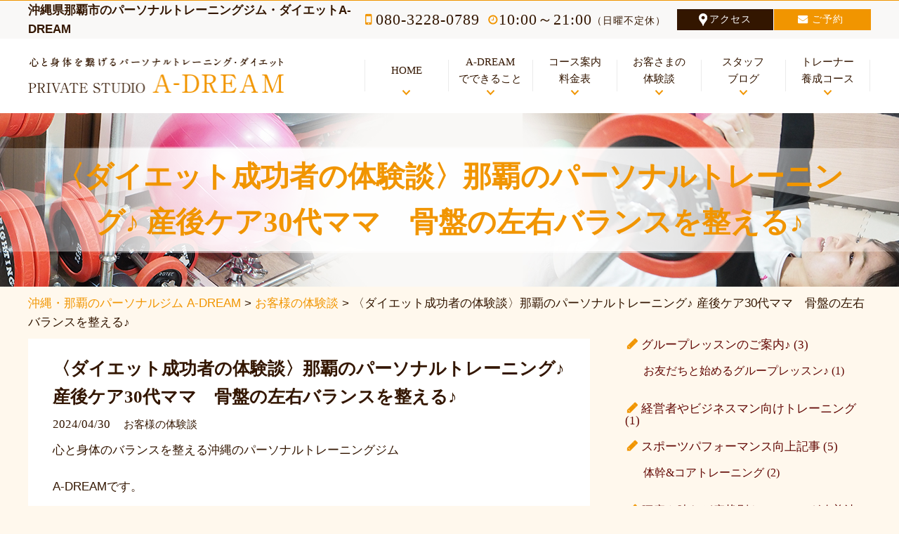

--- FILE ---
content_type: text/html; charset=UTF-8
request_url: https://www.ps-adream.com/voice/%E3%83%91%E3%83%BC%E3%82%BD%E3%83%8A%E3%83%AB%E3%83%88%E3%83%AC%E3%83%BC%E3%83%8B%E3%83%B3%E3%82%B0%E2%99%AA-%E7%94%A3%E5%BE%8C%E3%82%B1%E3%82%A230%E4%BB%A3%E3%83%9E%E3%83%9E%E3%80%80%E9%AA%A8/
body_size: 42252
content:
<!DOCTYPE html><html lang="ja"><head><meta charset="utf-8"><meta http-equiv="X-UA-Compatible" content="IE=edge"><meta name="viewport" content="width=device-width, initial-scale=1, minimum-scale=1, maximum-scale=1, user-scalable=no"><meta name="SKYPE_TOOLBAR" content="SKYPE_TOOLBAR_PARSER_COMPATIBLE" /><meta name="apple-mobile-web-app-capable" content="yes"><meta http-equiv="Content-Security-Policy" content="upgrade-insecure-requests"><title></title> <!--[if lt IE 9]> <script src="https://www.ps-adream.com/system_control/wp-content/themes/a-dream-seo/js/html5.js"></script> <![endif]--><link rel="shortcut icon" href="https://www.ps-adream.com/system_control/wp-content/themes/a-dream-seo/img/common/favicon.ico"><link rel="stylesheet" href="https://www.ps-adream.com/system_control/wp-content/cache/autoptimize/autoptimize_single_f2847e3181120fd254d19dea24faf93a.php"><link rel="stylesheet" href="https://www.ps-adream.com/system_control/wp-content/cache/autoptimize/autoptimize_single_e1013ddb209f2658f49d70d4d2dbbf2b.php"><link rel="stylesheet" href="https://www.ps-adream.com/system_control/wp-content/cache/autoptimize/autoptimize_single_501f966b4743de624b51b7c3f3025c7b.php"> <script defer src="https://www.ps-adream.com/system_control/wp-content/themes/a-dream-seo/js/jquery-1.11.3.min.js"></script> <script defer src="https://www.ps-adream.com/system_control/wp-content/cache/autoptimize/autoptimize_single_b4b34f194d841ce07dbbfa0048a3f108.php"></script> <script defer src="https://www.ps-adream.com/system_control/wp-content/cache/autoptimize/autoptimize_single_1a3070dd180d6beb247c7ba13777777c.php"></script> <script defer src="https://www.ps-adream.com/system_control/wp-content/cache/autoptimize/autoptimize_single_c5107a050ed459dd6a7f5cbe11411b1a.php"></script> <meta name='robots' content='max-image-preview:large' /><link rel='dns-prefetch' href='//ajax.googleapis.com' /><link rel='dns-prefetch' href='//s.w.org' /> <script defer src="[data-uri]"></script> <style type="text/css">img.wp-smiley,
img.emoji {
	display: inline !important;
	border: none !important;
	box-shadow: none !important;
	height: 1em !important;
	width: 1em !important;
	margin: 0 0.07em !important;
	vertical-align: -0.1em !important;
	background: none !important;
	padding: 0 !important;
}</style><link rel='stylesheet' id='wp-block-library-css'  href='https://www.ps-adream.com/system_control/wp-includes/css/dist/block-library/style.min.css?ver=5.9.3' type='text/css' media='all' /><style id='global-styles-inline-css' type='text/css'>body{--wp--preset--color--black: #000000;--wp--preset--color--cyan-bluish-gray: #abb8c3;--wp--preset--color--white: #ffffff;--wp--preset--color--pale-pink: #f78da7;--wp--preset--color--vivid-red: #cf2e2e;--wp--preset--color--luminous-vivid-orange: #ff6900;--wp--preset--color--luminous-vivid-amber: #fcb900;--wp--preset--color--light-green-cyan: #7bdcb5;--wp--preset--color--vivid-green-cyan: #00d084;--wp--preset--color--pale-cyan-blue: #8ed1fc;--wp--preset--color--vivid-cyan-blue: #0693e3;--wp--preset--color--vivid-purple: #9b51e0;--wp--preset--gradient--vivid-cyan-blue-to-vivid-purple: linear-gradient(135deg,rgba(6,147,227,1) 0%,rgb(155,81,224) 100%);--wp--preset--gradient--light-green-cyan-to-vivid-green-cyan: linear-gradient(135deg,rgb(122,220,180) 0%,rgb(0,208,130) 100%);--wp--preset--gradient--luminous-vivid-amber-to-luminous-vivid-orange: linear-gradient(135deg,rgba(252,185,0,1) 0%,rgba(255,105,0,1) 100%);--wp--preset--gradient--luminous-vivid-orange-to-vivid-red: linear-gradient(135deg,rgba(255,105,0,1) 0%,rgb(207,46,46) 100%);--wp--preset--gradient--very-light-gray-to-cyan-bluish-gray: linear-gradient(135deg,rgb(238,238,238) 0%,rgb(169,184,195) 100%);--wp--preset--gradient--cool-to-warm-spectrum: linear-gradient(135deg,rgb(74,234,220) 0%,rgb(151,120,209) 20%,rgb(207,42,186) 40%,rgb(238,44,130) 60%,rgb(251,105,98) 80%,rgb(254,248,76) 100%);--wp--preset--gradient--blush-light-purple: linear-gradient(135deg,rgb(255,206,236) 0%,rgb(152,150,240) 100%);--wp--preset--gradient--blush-bordeaux: linear-gradient(135deg,rgb(254,205,165) 0%,rgb(254,45,45) 50%,rgb(107,0,62) 100%);--wp--preset--gradient--luminous-dusk: linear-gradient(135deg,rgb(255,203,112) 0%,rgb(199,81,192) 50%,rgb(65,88,208) 100%);--wp--preset--gradient--pale-ocean: linear-gradient(135deg,rgb(255,245,203) 0%,rgb(182,227,212) 50%,rgb(51,167,181) 100%);--wp--preset--gradient--electric-grass: linear-gradient(135deg,rgb(202,248,128) 0%,rgb(113,206,126) 100%);--wp--preset--gradient--midnight: linear-gradient(135deg,rgb(2,3,129) 0%,rgb(40,116,252) 100%);--wp--preset--duotone--dark-grayscale: url('#wp-duotone-dark-grayscale');--wp--preset--duotone--grayscale: url('#wp-duotone-grayscale');--wp--preset--duotone--purple-yellow: url('#wp-duotone-purple-yellow');--wp--preset--duotone--blue-red: url('#wp-duotone-blue-red');--wp--preset--duotone--midnight: url('#wp-duotone-midnight');--wp--preset--duotone--magenta-yellow: url('#wp-duotone-magenta-yellow');--wp--preset--duotone--purple-green: url('#wp-duotone-purple-green');--wp--preset--duotone--blue-orange: url('#wp-duotone-blue-orange');--wp--preset--font-size--small: 13px;--wp--preset--font-size--medium: 20px;--wp--preset--font-size--large: 36px;--wp--preset--font-size--x-large: 42px;}.has-black-color{color: var(--wp--preset--color--black) !important;}.has-cyan-bluish-gray-color{color: var(--wp--preset--color--cyan-bluish-gray) !important;}.has-white-color{color: var(--wp--preset--color--white) !important;}.has-pale-pink-color{color: var(--wp--preset--color--pale-pink) !important;}.has-vivid-red-color{color: var(--wp--preset--color--vivid-red) !important;}.has-luminous-vivid-orange-color{color: var(--wp--preset--color--luminous-vivid-orange) !important;}.has-luminous-vivid-amber-color{color: var(--wp--preset--color--luminous-vivid-amber) !important;}.has-light-green-cyan-color{color: var(--wp--preset--color--light-green-cyan) !important;}.has-vivid-green-cyan-color{color: var(--wp--preset--color--vivid-green-cyan) !important;}.has-pale-cyan-blue-color{color: var(--wp--preset--color--pale-cyan-blue) !important;}.has-vivid-cyan-blue-color{color: var(--wp--preset--color--vivid-cyan-blue) !important;}.has-vivid-purple-color{color: var(--wp--preset--color--vivid-purple) !important;}.has-black-background-color{background-color: var(--wp--preset--color--black) !important;}.has-cyan-bluish-gray-background-color{background-color: var(--wp--preset--color--cyan-bluish-gray) !important;}.has-white-background-color{background-color: var(--wp--preset--color--white) !important;}.has-pale-pink-background-color{background-color: var(--wp--preset--color--pale-pink) !important;}.has-vivid-red-background-color{background-color: var(--wp--preset--color--vivid-red) !important;}.has-luminous-vivid-orange-background-color{background-color: var(--wp--preset--color--luminous-vivid-orange) !important;}.has-luminous-vivid-amber-background-color{background-color: var(--wp--preset--color--luminous-vivid-amber) !important;}.has-light-green-cyan-background-color{background-color: var(--wp--preset--color--light-green-cyan) !important;}.has-vivid-green-cyan-background-color{background-color: var(--wp--preset--color--vivid-green-cyan) !important;}.has-pale-cyan-blue-background-color{background-color: var(--wp--preset--color--pale-cyan-blue) !important;}.has-vivid-cyan-blue-background-color{background-color: var(--wp--preset--color--vivid-cyan-blue) !important;}.has-vivid-purple-background-color{background-color: var(--wp--preset--color--vivid-purple) !important;}.has-black-border-color{border-color: var(--wp--preset--color--black) !important;}.has-cyan-bluish-gray-border-color{border-color: var(--wp--preset--color--cyan-bluish-gray) !important;}.has-white-border-color{border-color: var(--wp--preset--color--white) !important;}.has-pale-pink-border-color{border-color: var(--wp--preset--color--pale-pink) !important;}.has-vivid-red-border-color{border-color: var(--wp--preset--color--vivid-red) !important;}.has-luminous-vivid-orange-border-color{border-color: var(--wp--preset--color--luminous-vivid-orange) !important;}.has-luminous-vivid-amber-border-color{border-color: var(--wp--preset--color--luminous-vivid-amber) !important;}.has-light-green-cyan-border-color{border-color: var(--wp--preset--color--light-green-cyan) !important;}.has-vivid-green-cyan-border-color{border-color: var(--wp--preset--color--vivid-green-cyan) !important;}.has-pale-cyan-blue-border-color{border-color: var(--wp--preset--color--pale-cyan-blue) !important;}.has-vivid-cyan-blue-border-color{border-color: var(--wp--preset--color--vivid-cyan-blue) !important;}.has-vivid-purple-border-color{border-color: var(--wp--preset--color--vivid-purple) !important;}.has-vivid-cyan-blue-to-vivid-purple-gradient-background{background: var(--wp--preset--gradient--vivid-cyan-blue-to-vivid-purple) !important;}.has-light-green-cyan-to-vivid-green-cyan-gradient-background{background: var(--wp--preset--gradient--light-green-cyan-to-vivid-green-cyan) !important;}.has-luminous-vivid-amber-to-luminous-vivid-orange-gradient-background{background: var(--wp--preset--gradient--luminous-vivid-amber-to-luminous-vivid-orange) !important;}.has-luminous-vivid-orange-to-vivid-red-gradient-background{background: var(--wp--preset--gradient--luminous-vivid-orange-to-vivid-red) !important;}.has-very-light-gray-to-cyan-bluish-gray-gradient-background{background: var(--wp--preset--gradient--very-light-gray-to-cyan-bluish-gray) !important;}.has-cool-to-warm-spectrum-gradient-background{background: var(--wp--preset--gradient--cool-to-warm-spectrum) !important;}.has-blush-light-purple-gradient-background{background: var(--wp--preset--gradient--blush-light-purple) !important;}.has-blush-bordeaux-gradient-background{background: var(--wp--preset--gradient--blush-bordeaux) !important;}.has-luminous-dusk-gradient-background{background: var(--wp--preset--gradient--luminous-dusk) !important;}.has-pale-ocean-gradient-background{background: var(--wp--preset--gradient--pale-ocean) !important;}.has-electric-grass-gradient-background{background: var(--wp--preset--gradient--electric-grass) !important;}.has-midnight-gradient-background{background: var(--wp--preset--gradient--midnight) !important;}.has-small-font-size{font-size: var(--wp--preset--font-size--small) !important;}.has-medium-font-size{font-size: var(--wp--preset--font-size--medium) !important;}.has-large-font-size{font-size: var(--wp--preset--font-size--large) !important;}.has-x-large-font-size{font-size: var(--wp--preset--font-size--x-large) !important;}</style><link rel='stylesheet' id='contact-form-7-css'  href='https://www.ps-adream.com/system_control/wp-content/cache/autoptimize/autoptimize_single_e6fae855021a88a0067fcc58121c594f.php?ver=5.6' type='text/css' media='all' /><link rel='stylesheet' id='jquery-ui-theme-css'  href='https://ajax.googleapis.com/ajax/libs/jqueryui/1.11.4/themes/smoothness/jquery-ui.min.css?ver=1.11.4' type='text/css' media='all' /><link rel='stylesheet' id='jquery-ui-timepicker-css'  href='https://www.ps-adream.com/system_control/wp-content/plugins/contact-form-7-datepicker/js/jquery-ui-timepicker/jquery-ui-timepicker-addon.min.css?ver=5.9.3' type='text/css' media='all' /><link rel='stylesheet' id='contact-form-7-confirm-css'  href='https://www.ps-adream.com/system_control/wp-content/cache/autoptimize/autoptimize_single_c605b424176e2b3541570e9ebd66830b.php?ver=4.3.3' type='text/css' media='all' /><link rel='stylesheet' id='jquery-ui-smoothness-css'  href='https://www.ps-adream.com/system_control/wp-content/plugins/contact-form-7/includes/js/jquery-ui/themes/smoothness/jquery-ui.min.css?ver=1.12.1' type='text/css' media='screen' /> <script type='text/javascript' src='https://www.ps-adream.com/system_control/wp-includes/js/jquery/jquery.min.js?ver=3.6.0' id='jquery-core-js'></script> <script defer type='text/javascript' src='https://www.ps-adream.com/system_control/wp-includes/js/jquery/jquery-migrate.min.js?ver=3.3.2' id='jquery-migrate-js'></script> <link rel="https://api.w.org/" href="https://www.ps-adream.com/wp-json/" /><link rel="EditURI" type="application/rsd+xml" title="RSD" href="https://www.ps-adream.com/system_control/xmlrpc.php?rsd" /><link rel="wlwmanifest" type="application/wlwmanifest+xml" href="https://www.ps-adream.com/system_control/wp-includes/wlwmanifest.xml" /><meta name="generator" content="WordPress 5.9.3" /><link rel='shortlink' href='https://www.ps-adream.com/?p=7536' /><link rel="alternate" type="application/json+oembed" href="https://www.ps-adream.com/wp-json/oembed/1.0/embed?url=https%3A%2F%2Fwww.ps-adream.com%2Fvoice%2F%25e3%2583%2591%25e3%2583%25bc%25e3%2582%25bd%25e3%2583%258a%25e3%2583%25ab%25e3%2583%2588%25e3%2583%25ac%25e3%2583%25bc%25e3%2583%258b%25e3%2583%25b3%25e3%2582%25b0%25e2%2599%25aa-%25e7%2594%25a3%25e5%25be%258c%25e3%2582%25b1%25e3%2582%25a230%25e4%25bb%25a3%25e3%2583%259e%25e3%2583%259e%25e3%2580%2580%25e9%25aa%25a8%2F" /><link rel="alternate" type="text/xml+oembed" href="https://www.ps-adream.com/wp-json/oembed/1.0/embed?url=https%3A%2F%2Fwww.ps-adream.com%2Fvoice%2F%25e3%2583%2591%25e3%2583%25bc%25e3%2582%25bd%25e3%2583%258a%25e3%2583%25ab%25e3%2583%2588%25e3%2583%25ac%25e3%2583%25bc%25e3%2583%258b%25e3%2583%25b3%25e3%2582%25b0%25e2%2599%25aa-%25e7%2594%25a3%25e5%25be%258c%25e3%2582%25b1%25e3%2582%25a230%25e4%25bb%25a3%25e3%2583%259e%25e3%2583%259e%25e3%2580%2580%25e9%25aa%25a8%2F&#038;format=xml" /><link rel="llms-sitemap" href="https://www.ps-adream.com/llms.txt" />  <script>(function(i,s,o,g,r,a,m){i['GoogleAnalyticsObject']=r;i[r]=i[r]||function(){
    (i[r].q=i[r].q||[]).push(arguments)},i[r].l=1*new Date();a=s.createElement(o),
    m=s.getElementsByTagName(o)[0];a.async=1;a.src=g;m.parentNode.insertBefore(a,m)
    })(window,document,'script','https://www.google-analytics.com/analytics.js','ga');

    ga('create', 'UA-74678798-1', 'auto');
    ga('send', 'pageview');</script> </head><body class="single-page"><div class="container"><header><div class="header cf sp-none tb-none"><div class="wrapper"><div class="header-title-wrapper"><h1 spanclass="header-title">沖縄県那覇市のパーソナルトレーニングジム・ダイエットA-DREAM</h1></div><div class="header-info-wrapper"><ul class="header-info"><li class="header-tel"><span class="tel-icon">080-3228-0789</span></li><li class="header-time"><span class="time-icon">10:00～21:00<span class="small">（日曜不定休）</span></span></li><li class="header-access"><a href="#access"><span class="bg-icon">アクセス</span></a></li><li class="header-contact"><a href="/contact/"><span class="bg-icon">ご予約</span></a></li></ul></div></div></div><div id="g-nav"><div class="wrapper cf"><div class="sp-nav-btn header-nav-sp pc-none"> <img src="https://www.ps-adream.com/system_control/wp-content/themes/a-dream-seo/img/common/nav-btn-sp.jpg" alt="menu"></div><div class="logo-wrapper"><p class="logo"><a href="/"><img src="https://www.ps-adream.com/system_control/wp-content/themes/a-dream-seo/img/common/logo_pc.png" alt="理想の自分へ突き進む沖縄のパーソナルトレーニング・ダイエット PRIVATE STUDIO A-DREAM" class="img-pass"></a></p></div><nav class="g-nav-wrapper sp-none tb-none"><ul class="g-nav-content cf"><li> <a href="/" class="g-nav-link"><span>HOME</span></a></li><li> <a href="/aboutus/" class="g-nav-link"><span>A-DREAM<br>でできること</span></a></li><li class="g-nav-sub"> <a href="#" class="g-nav-link"><span>コース案内<br>料金表</span></a><ul class="g-nav-sub-content"><li><a href="/diet/"><span>ダイエット</span></a></li><li><a href="/sports/"><span>スポーツパフォーマンスUP</span></a></li><li><a href="/health/"><span>シニア向けトレーニング</span></a></li><li><a href="/mental/"><span>ホロスコープ・コーチング</span></a></li></ul></li><li> <a href="/voice/" class="g-nav-link"><span>お客さまの<br>体験談</span></a></li><li> <a href="/staff-blog/" class="g-nav-link"><span>スタッフ<br>ブログ</span></a></li><li> <a href="/course/" class="g-nav-link"><span>トレーナー<br>養成コース</span></a></li></ul></nav></div></div></header><div id="page-title-wrapper"><h1 class="page-title"> <span class="page-title-in">〈ダイエット成功者の体験談〉那覇のパーソナルトレーニング♪ 産後ケア30代ママ　骨盤の左右バランスを整える♪</span></h1></div><div id="breadcrumbs" class="sp-none tb-none"><div class="wrapper"><ol class="cf"> <span property="itemListElement" typeof="ListItem"><a property="item" typeof="WebPage" title="Go to 沖縄・那覇のパーソナルジム A-DREAM." href="https://www.ps-adream.com" class="home"><span property="name">沖縄・那覇のパーソナルジム A-DREAM</span></a><meta property="position" content="1"></span> &gt; <span property="itemListElement" typeof="ListItem"><a property="item" typeof="WebPage" title="Go to お客様の体験談." href="https://www.ps-adream.com/voice/" class="post post-voice-archive"><span property="name">お客様の体験談</span></a><meta property="position" content="2"></span> &gt; <span property="itemListElement" typeof="ListItem"><span property="name">〈ダイエット成功者の体験談〉那覇のパーソナルトレーニング♪ 産後ケア30代ママ　骨盤の左右バランスを整える♪</span><meta property="position" content="3"></span></ol></div></div><div id="content"><div class="page-content"><div class="wrapper cf"><section id="main-content"><div id="page-content-area"><h2 class="main-content-title">〈ダイエット成功者の体験談〉那覇のパーソナルトレーニング♪ 産後ケア30代ママ　骨盤の左右バランスを整える♪</h2><div class="page-data"> <span class="page-date">2024/04/30</span> <span class="page-category">お客様の体験談</span></div><div class="inner"><p>心と身体のバランスを整える沖縄のパーソナルトレーニングジム</p><p>A-DREAMです。</p><p>産後の骨盤のケアのためにご利用いただいている30代のママさん。</p><p>人間の身体は、非対象であることがほとんどで産後は特に歪みやすいといわれています。</p><p>1回のパーソナルセッションで、肩の凝りや腰の違和感はほぼとれます。（個人歳はあります）</p><p>自身で身体の癖をわかりながら、少しでも生活習慣にしていけたらいいですね。</p><p>&nbsp;</p><p><img class="alignnone size-medium wp-image-7537" src="https://www.ps-adream.com/system_control/wp-content/uploads/2024/04/IMG_9017-300x435.jpeg" alt="" width="300" height="435" srcset="https://www.ps-adream.com/system_control/wp-content/uploads/2024/04/IMG_9017-300x435.jpeg 300w, https://www.ps-adream.com/system_control/wp-content/uploads/2024/04/IMG_9017-600x870.jpeg 600w, https://www.ps-adream.com/system_control/wp-content/uploads/2024/04/IMG_9017-150x217.jpeg 150w, https://www.ps-adream.com/system_control/wp-content/uploads/2024/04/IMG_9017-768x1113.jpeg 768w, https://www.ps-adream.com/system_control/wp-content/uploads/2024/04/IMG_9017-1060x1536.jpeg 1060w, https://www.ps-adream.com/system_control/wp-content/uploads/2024/04/IMG_9017.jpeg 1170w" sizes="(max-width: 300px) 100vw, 300px" /></p><p>&nbsp;</p><p><img loading="lazy" class="alignnone size-medium wp-image-7538" src="https://www.ps-adream.com/system_control/wp-content/uploads/2024/04/IMG_9018-300x421.jpeg" alt="" width="300" height="421" srcset="https://www.ps-adream.com/system_control/wp-content/uploads/2024/04/IMG_9018-300x421.jpeg 300w, https://www.ps-adream.com/system_control/wp-content/uploads/2024/04/IMG_9018-600x843.jpeg 600w, https://www.ps-adream.com/system_control/wp-content/uploads/2024/04/IMG_9018-150x211.jpeg 150w, https://www.ps-adream.com/system_control/wp-content/uploads/2024/04/IMG_9018-768x1078.jpeg 768w, https://www.ps-adream.com/system_control/wp-content/uploads/2024/04/IMG_9018-1094x1536.jpeg 1094w, https://www.ps-adream.com/system_control/wp-content/uploads/2024/04/IMG_9018.jpeg 1170w" sizes="(max-width: 300px) 100vw, 300px" /></p><p>&nbsp;</p><p><img loading="lazy" class="alignnone size-medium wp-image-7539" src="https://www.ps-adream.com/system_control/wp-content/uploads/2024/04/IMG_8830-300x373.jpeg" alt="" width="300" height="373" srcset="https://www.ps-adream.com/system_control/wp-content/uploads/2024/04/IMG_8830-300x373.jpeg 300w, https://www.ps-adream.com/system_control/wp-content/uploads/2024/04/IMG_8830-600x745.jpeg 600w, https://www.ps-adream.com/system_control/wp-content/uploads/2024/04/IMG_8830-150x186.jpeg 150w, https://www.ps-adream.com/system_control/wp-content/uploads/2024/04/IMG_8830-768x954.jpeg 768w, https://www.ps-adream.com/system_control/wp-content/uploads/2024/04/IMG_8830-1237x1536.jpeg 1237w, https://www.ps-adream.com/system_control/wp-content/uploads/2024/04/IMG_8830.jpeg 1649w" sizes="(max-width: 300px) 100vw, 300px" /></p><p>&nbsp;</p><p>自宅で出来る産後ケアもお伝えしています。</p><p>&nbsp;</p><p>沖縄のパーソナルトレーニング</p><p>プライベートスタジオA-DREAM</p><p>平田歩</p><p>&nbsp;</p></div></div><div class="pager"><ul class="pager-list cf"><li class="prev"><a href="https://www.ps-adream.com/voice/59%e6%ad%b3%e3%81%ae%e6%8c%91%e6%88%a6%ef%bc%81%e7%ad%8b%e8%82%89%e9%87%8f%e5%a2%97%e5%8a%a0%e3%81%a7%e3%83%9e%e3%82%a4%e3%83%8a%e3%82%b94kg%e3%81%ab%e6%88%90%e5%8a%9f%e2%99%aa%f0%9f%91%8f/" rel="prev">前のページ</a></li><li class="current">&nbsp;</li><li class="next"><a href="https://www.ps-adream.com/voice/%e3%80%90%e4%b8%8a%e6%b1%9f%e6%b4%b2%e8%88%9e%e5%ad%90%e6%a7%98%e3%80%91%e3%81%a9%e3%81%93%e3%81%ab%e8%a1%8c%e3%81%a3%e3%81%a6%e3%82%82%e6%b2%bb%e3%82%89%e3%81%aa%e3%81%84%e3%82%af%e3%83%a9%e3%82%a4/" rel="next">次のページ</a></li></ul></div></section><div class="side-nav"><p class="pc-none side-btn">カテゴリー<span class="triangle">▼</span></p><ul class="cate-parent-list"><li class="cat-item cat-item-36"><a href="https://www.ps-adream.com/%e3%82%b0%e3%83%ab%e3%83%bc%e3%83%97%e3%83%ac%e3%83%83%e3%82%b9%e3%83%b3%e3%81%ae%e3%81%94%e6%a1%88%e5%86%85%e2%99%aa-2/">グループレッスンのご案内♪ <span class="count">(3)</span></a><ul class='children'><li class="cat-item cat-item-92"><a href="https://www.ps-adream.com/%e3%82%b0%e3%83%ab%e3%83%bc%e3%83%97%e3%83%ac%e3%83%83%e3%82%b9%e3%83%b3%e3%81%ae%e3%81%94%e6%a1%88%e5%86%85%e2%99%aa-2/%e3%81%8a%e5%8f%8b%e3%81%a0%e3%81%a1%e3%81%a8%e5%a7%8b%e3%82%81%e3%82%8b%e3%82%b0%e3%83%ab%e3%83%bc%e3%83%97%e3%83%ac%e3%83%83%e3%82%b9%e3%83%b3%e2%99%aa/">お友だちと始めるグループレッスン♪ <span class="count">(1)</span></a></li></ul></li><li class="cat-item cat-item-94"><a href="https://www.ps-adream.com/%e3%83%93%e3%82%b8%e3%83%8d%e3%82%b9%e3%83%9e%e3%83%b3%e5%90%91%e3%81%91%e3%83%88%e3%83%ac%e3%83%bc%e3%83%8b%e3%83%b3%e3%82%b0/" title="30代、40代、50代向けのビジネスマンや経営者の方々に仕事の生産性を上げるための身体作り健康作りにご利用いただくコースです。">経営者やビジネスマン向けトレーニング <span class="count">(1)</span></a></li><li class="cat-item cat-item-95"><a href="https://www.ps-adream.com/%e3%82%b9%e3%83%9d%e3%83%bc%e3%83%84%e3%83%91%e3%83%95%e3%82%a9%e3%83%bc%e3%83%9e%e3%83%b3%e3%82%b9%e5%90%91%e4%b8%8a%e8%a8%98%e4%ba%8b/">スポーツパフォーマンス向上記事 <span class="count">(5)</span></a><ul class='children'><li class="cat-item cat-item-66"><a href="https://www.ps-adream.com/%e3%82%b9%e3%83%9d%e3%83%bc%e3%83%84%e3%83%91%e3%83%95%e3%82%a9%e3%83%bc%e3%83%9e%e3%83%b3%e3%82%b9%e5%90%91%e4%b8%8a%e8%a8%98%e4%ba%8b/%e4%bd%93%e5%b9%b9%e3%83%88%e3%83%ac%e3%83%bc%e3%83%8b%e3%83%b3%e3%82%b0%e3%82%b3%e3%82%a2%e3%83%88%e3%83%ac%e3%83%bc%e3%83%8b%e3%83%b3%e3%82%b0/" title="スポーツぱfーマンス向上のためのトレーニング法を紹介しています。小学生や中学生、高校生に必要なトレーニング、また野球やゴルフ、テニスや空手、水泳などのスポーツ全般のトレーニング法も紹介しております。">体幹&amp;コアトレーニング <span class="count">(2)</span></a></li></ul></li><li class="cat-item cat-item-96"><a href="https://www.ps-adream.com/%e8%85%b0%e7%97%9b%e3%82%84%e8%86%9d%e3%81%aa%e3%81%a9%e7%97%87%e7%8a%b6%e5%88%a5%e3%83%88%e3%83%ac%e3%83%bc%e3%83%8b%e3%83%b3%e3%82%b0%e6%94%b9%e5%96%84%e6%b3%95/" title="腰痛や膝など、様々な症状はトレーニングで解決できる方法を記載しています。ぜひご一読ください。">腰痛や膝など症状別トレーニング改善法 <span class="count">(2)</span></a></li><li class="cat-item cat-item-98"><a href="https://www.ps-adream.com/%e3%82%a6%e3%82%a9%e3%83%bc%e3%82%ad%e3%83%b3%e3%82%b0%e3%81%a7%e6%95%b4%e3%81%88%e3%82%8b/">ウォーキングで整える <span class="count">(2)</span></a></li><li class="cat-item cat-item-2"><a href="https://www.ps-adream.com/staff-blog/">スタッフブログ</a> (454)<ul class='children'><li class="cat-item cat-item-23"><a href="https://www.ps-adream.com/staff-blog/%e5%b9%b3%e7%94%b0%e3%81%ae%e6%8c%91%e6%88%a6/">平田トレーナーのプロフィール☆ <span class="count">(5)</span></a><ul class='children'><li class="cat-item cat-item-93"><a href="https://www.ps-adream.com/staff-blog/%e5%b9%b3%e7%94%b0%e3%81%ae%e6%8c%91%e6%88%a6/%e5%8f%88%e5%90%89-%e7%8e%b2%e8%8f%9c%e3%80%80%e3%83%88%e3%83%ac%e3%83%bc%e3%83%8a%e3%83%bc/">又吉 玲菜　トレーナー <span class="count">(1)</span></a></li></ul></li></ul></li><li class="cat-item cat-item-22"><a href="https://www.ps-adream.com/%e5%87%ba%e5%bc%b5%e3%81%ae%e3%81%94%e4%be%9d%e9%a0%bc%e3%81%ab%e3%81%a4%e3%81%84%e3%81%a6/">出張のご依頼について <span class="count">(2)</span></a><ul class='children'><li class="cat-item cat-item-9"><a href="https://www.ps-adream.com/%e5%87%ba%e5%bc%b5%e3%81%ae%e3%81%94%e4%be%9d%e9%a0%bc%e3%81%ab%e3%81%a4%e3%81%84%e3%81%a6/organization/">学校・部活動・スポーツ団体向け <span class="count">(1)</span></a></li><li class="cat-item cat-item-11"><a href="https://www.ps-adream.com/%e5%87%ba%e5%bc%b5%e3%81%ae%e3%81%94%e4%be%9d%e9%a0%bc%e3%81%ab%e3%81%a4%e3%81%84%e3%81%a6/corporation/">法人向け <span class="count">(1)</span></a></li></ul></li><li class="cate-parent-new"> <a href="/news/">お知らせ(71)</a></li><li class="cate-parent-voice"> <a href="/voice/">お客様の体験談(96)</a></li><li class="cate-parent-qa"> <a href="/question/">よくある質問(5)</a></li><li class="cate-parent-course"> <a href="/course/">スポーツトレーナーコース(31)</a></li></ul></div></div></div></div><footer><div class="wrapper"><div class="footre-logo-wrapper cf"><div class="logo-float-area"><div class="footer-logo"><a href="/"><img src="https://www.ps-adream.com/system_control/wp-content/themes/a-dream-seo/img/common/footer-logo.png" alt="理想の自分へ突き進む沖縄のパーソナルトレーニング・ダイエット PRIVATE STUDIO A-DREAM"></a></div><div class="footer-sp-tel pc-none"><p><span class="tel"><a href="tel:080-3228-0789" onclick="ga('send', 'event', '電話リンク', 'タップ');">080-3228-0789</a></span></p><p><span class="time">10:00～21:00(日曜不定休)</span></p></div></div><div class="footer-trainer"><div class="footer-trainer-in"><p class="trainer-name"><span class="small">パーソナルトレーナー:</span>平田歩<a href="https://www.ps-adream.com/aboutus/#staff" class="more-btn sp-none tb-none"><span>トレーナー紹介</span></a></p><p>那覇パーソナルジムでフィジカルもメンタルも強化できます。<br> あなたのポテンシャルを引き出します。</p></div><p class="trainer-link-sp pc-none"><a href="https://www.ps-adream.com/aboutus/#staff" class="more-btn"><span>講師の紹介</span></a></p></div></div><div class="footer-info cf"><div class="footer-nav-wrapper sp-none tb-none"><ul class="footer-nav"><li class="footer-nav-child footer-nav01"><ul><li class="home"><a href="/">HOME</a></li><li><a href="/aboutus/">A-DREAMでできること</a></li><li class="footer-nav-sub"> コース案内・料金表<ul class="sub"><li><a href="/diet/">ダイエット</a></li><li><a href="/sports/">スポーツパフォーマンスUP</a></li><li><a href="/health/">シニアトレーニング</a></li><li><a href="/mental/">ホロスコープ・コーチング</a></li></ul></li></ul></li><li class="footer-nav-child footer-nav02"><ul><li><a href="/voice/">お客さまの体験談</a></li><li><a href="/news/">お知らせ</a></li><li><a href="/question/">よくある質問</a></li><li><a href="/course/トレーナー養成コース/">スポーツトレーナーコース</a></li><li class="blog"><a href="/staff-blog/">スタッフブログ</a></li><li class="contact"><a href="/contact/">予約・お問合わせ</a></li></ul></li></ul></div> <address class="footer-address-wrapper cf" id="access"><div class="txt-area"><p class="address">〒900-0004<br class="pc-none"><span class="sp-none tb-none">　</span>那覇市銘苅1丁目10－45　チュリスH 201</p><p class="sp-none tb-none"><span class="tel">080-3228-0789</span><span class="time">10:00～21:00(日曜不定休)</span></p><dl class="access"><dt>【アクセス】</dt><dd>那覇新都心マックスバリュー銘苅店近く(居酒屋杏屋、後ろのビルになります)</dd><dt>【駐車場】</dt><dd>ビルの3番にお停めください</dd><dt>【シャワールーム】</dt><dd>トレーニング後、シャワールームをご自由にお使いいただけます。シャンプーやタオルもレンタルしています。</dd></dl></div><div class="map-area"> <img src="https://www.ps-adream.com/system_control/wp-content/themes/a-dream-seo/img/common/gaikan.jpg" alt="外観" class="mb20"><div id="map1"></div><div class="footer-map-link pc-none"> <a href="https://maps.google.com/maps?q=那覇市銘苅1丁目10－45" target="_blank"> <span class="map-icon"><span class="arrow">地図アプリで見る</span></span> </a></div></div> </address></div></div><div class="copy-area"><div class="wrapper cf"><div class="social"><ul><li class="facebook"><a href="https://www.facebook.com/PRIVATE-STUDIO-A-dream-536412806480304/?rc=p" target="_blank"><img src="https://www.ps-adream.com/system_control/wp-content/themes/a-dream-seo/img/common/icon-facebook.jpg" alt="facebook"></a></li><li class="twitter"><a href="https://www.instagram.com/training_okinawa_adream/?r=nametag" target="_blank"><img src="https://www.ps-adream.com/system_control/wp-content/themes/a-dream-seo/img/common/icon-Instagram.png" alt="twitter"></a></li><li class="bnr"><div class="bnr-wrapper"> <a href="/news/求人情報"><div class="bnr01">求人<br>情報</div><div class="bnr02"><span class="arrow">A-DREAMのパーソナルトレーナーを募集しています</span></div> </a></div></li></ul></div><div class="footer-sp-nav pc-none"><div class="footer-sp-menu sp-nav-btn"> <span class="footer-sp-menu-icon">MENU</span></div> <a href="#totop" class="footer-sp-top"> <span class="footer-sp-top-icon">ページトップ</span> </a></div><p class="copy"><a href="https://www.ps-adream.com/">沖縄・那覇でパーソナルトレーニングジム・ダイエット</a><br>c PRIVATE STUDIO A-DREAM All Rights Reserved.</p></div></div><div class="sp-fixed-nav pc-none"><div class="sp-fixed-nav-in"><p>まずは、1回5,000円体験をしよう！</p><div class="cf"> <a href="tel:080-3228-0789" class="tel-btn sp-tel-link" onclick="ga('send', 'event', '電話リンク', 'タップ');"> <span class="tel-icon-sp pc-none"><img src="https://www.ps-adream.com/system_control/wp-content/themes/a-dream-seo/img/common/fixed-nav-tel.png" alt="TEL"></span> </a> <a href="/contact/" class="mail-btn"> <span class="tel-icon-sp pc-none"><img src="https://www.ps-adream.com/system_control/wp-content/themes/a-dream-seo/img/common/fixed-nav-mail.png" alt="MAIL"></span> </a></div></div></div></footer></div><div class="sp-nav-wrapper"></div><div id="sp-nav" class="pc-none close"><div class="sp-nav-in"><div class="sp-nav-title"><h2>MENU</h2><div class="sp-nav-close close-img"> <img src="https://www.ps-adream.com/system_control/wp-content/themes/a-dream-seo/img/common/close-icon.png" alt="×"></div></div><ul class="sp-nav01"><li class="sp-nav01-home"> <a href="/"><div class="sp-nav01-icon"><img src="https://www.ps-adream.com/system_control/wp-content/themes/a-dream-seo/img/common/sp-nav01-icon-home.png" alt="HOME"></div><div class="sp-nav01-txt"><p>HOME</p></div> </a></li><li class="sp-nav01-access"> <a href="#access"><div class="sp-nav01-icon"><img src="https://www.ps-adream.com/system_control/wp-content/themes/a-dream-seo/img/common/sp-nav01-icon-access.png" alt="ACCESS"></div><div class="sp-nav01-txt"><p>ACCESS</p></div> </a></li><li class="sp-nav01-mail"> <a href="/contact/"><div class="sp-nav01-icon"><img src="https://www.ps-adream.com/system_control/wp-content/themes/a-dream-seo/img/common/sp-nav01-icon-mail.png" alt="MAIL"></div><div class="sp-nav01-txt"><p>MAIL</p></div> </a></li><li class="sp-nav01-tel"> <a href="tel:080-3228-0789" onclick="ga('send', 'event', '電話リンク', 'タップ');"><div class="sp-nav01-icon"><img src="https://www.ps-adream.com/system_control/wp-content/themes/a-dream-seo/img/common/sp-nav01-icon-tel.png" alt="TEL"></div><div class="sp-nav01-txt"><p>TEL</p></div> </a></li></ul><ul class="sp-nav02"><li><a href="/aboutus/">A-DREAMでできること</a></li><li class="sp-nav02-sub"> <a href="#">コース案内・料金表</a><ul class="sp-nav02-sub-content"><li><a href="/diet/">ダイエット</a></li><li><a href="/sports/">スポーツ能力開発</a></li><li><a href="/health/">健康増進</a></li><li><a href="/mental/">ホロスコープ・コーチング</a></li></ul></li><li><a href="/voice/">お客さまの体験談</a></li><li><a href="/news/">お知らせ</a></li><li><a href="/question/">よくある質問</a></li><li><a href="/course/トレーナー養成コース/">トレーナー養成コース</a></li><li><a href="/staff-blog/">スタッフブログ</a></li></ul><div class="sp-nav-close close-txt"> <span class="close-icon">CLOSE</span></div></div></div>  <script defer src="//maps.google.com/maps/api/js?key=AIzaSyBeYVX4_sn69lKa9hPwpVJxJKZu231ivk4"></script> <script defer src="https://www.ps-adream.com/system_control/wp-content/cache/autoptimize/autoptimize_single_dc566da9e9030dc0543cbb8b8530b4b2.php"></script> <script defer type='text/javascript' src='https://www.ps-adream.com/system_control/wp-includes/js/dist/vendor/regenerator-runtime.min.js?ver=0.13.9' id='regenerator-runtime-js'></script> <script defer type='text/javascript' src='https://www.ps-adream.com/system_control/wp-includes/js/dist/vendor/wp-polyfill.min.js?ver=3.15.0' id='wp-polyfill-js'></script> <script defer id="contact-form-7-js-extra" src="[data-uri]"></script> <script defer type='text/javascript' src='https://www.ps-adream.com/system_control/wp-content/cache/autoptimize/autoptimize_single_3f97a68905d330bde2987f0e70052cb2.php?ver=5.6' id='contact-form-7-js'></script> <script defer type='text/javascript' src='https://www.ps-adream.com/system_control/wp-includes/js/jquery/ui/core.min.js?ver=1.13.1' id='jquery-ui-core-js'></script> <script defer type='text/javascript' src='https://www.ps-adream.com/system_control/wp-includes/js/jquery/ui/datepicker.min.js?ver=1.13.1' id='jquery-ui-datepicker-js'></script> <script defer id="jquery-ui-datepicker-js-after" src="[data-uri]"></script> <script defer type='text/javascript' src='https://ajax.googleapis.com/ajax/libs/jqueryui/1.11.4/i18n/datepicker-ja.min.js?ver=1.11.4' id='jquery-ui-ja-js'></script> <script defer type='text/javascript' src='https://www.ps-adream.com/system_control/wp-content/plugins/contact-form-7-datepicker/js/jquery-ui-timepicker/jquery-ui-timepicker-addon.min.js?ver=5.9.3' id='jquery-ui-timepicker-js'></script> <script defer type='text/javascript' src='https://www.ps-adream.com/system_control/wp-content/cache/autoptimize/autoptimize_single_c2daaad769c2f4387216bc8ae796ea4d.php?ver=5.9.3' id='jquery-ui-timepicker-ja-js'></script> <script defer type='text/javascript' src='https://www.ps-adream.com/system_control/wp-includes/js/jquery/ui/mouse.min.js?ver=1.13.1' id='jquery-ui-mouse-js'></script> <script defer type='text/javascript' src='https://www.ps-adream.com/system_control/wp-includes/js/jquery/ui/slider.min.js?ver=1.13.1' id='jquery-ui-slider-js'></script> <script defer type='text/javascript' src='https://www.ps-adream.com/system_control/wp-includes/js/jquery/ui/controlgroup.min.js?ver=1.13.1' id='jquery-ui-controlgroup-js'></script> <script defer type='text/javascript' src='https://www.ps-adream.com/system_control/wp-includes/js/jquery/ui/checkboxradio.min.js?ver=1.13.1' id='jquery-ui-checkboxradio-js'></script> <script defer type='text/javascript' src='https://www.ps-adream.com/system_control/wp-includes/js/jquery/ui/button.min.js?ver=1.13.1' id='jquery-ui-button-js'></script> <script defer type='text/javascript' src='https://www.ps-adream.com/system_control/wp-content/cache/autoptimize/autoptimize_single_8367560b688f3f1b2e86af001988a20e.php?ver=5.9.3' id='jquery-ui-slider-access-js'></script> <script defer type='text/javascript' src='https://www.ps-adream.com/system_control/wp-includes/js/jquery/jquery.form.min.js?ver=4.3.0' id='jquery-form-js'></script> <script defer type='text/javascript' src='https://www.ps-adream.com/system_control/wp-content/cache/autoptimize/autoptimize_single_8fa1be4bcd9e56bbcf4395d17ecbd2b9.php?ver=4.3.3' id='contact-form-7-confirm-js'></script> <script defer type='text/javascript' src='https://www.ps-adream.com/system_control/wp-content/cache/autoptimize/autoptimize_single_cb2abb3dd64fb76ec45da76719f37ad1.php?ver=5.6' id='contact-form-7-html5-fallback-js'></script> </body></html>

<!-- Page supported by LiteSpeed Cache 7.0.1 on 2026-02-01 09:43:03 -->

--- FILE ---
content_type: text/css; charset=utf-8
request_url: https://www.ps-adream.com/system_control/wp-content/cache/autoptimize/autoptimize_single_f2847e3181120fd254d19dea24faf93a.php
body_size: 899
content:
@charset "utf-8";html,body,div,span,applet,object,iframe,h1,h2,h3,h4,h5,h6,p,blockquote,pre,a,abbr,acronym,address,big,cite,code,del,dfn,em,font,img,ins,kbd,q,s,samp,small,strike,strong,sub,sup,tt,var,b,u,i,center,dl,dt,dd,ol,ul,li,fieldset,form,label,legend,table,caption,tbody,tfoot,thead,tr,th,td{margin:0;padding:0;background:0 0;border:0;outline:0;box-sizing:border-box}article,aside,canvas,details,figcaption,figure,footer,header,hgroup,menu,nav,section,summary{display:block;box-sizing:border-box}ol,ul{list-style:none}blockquote,q{quotes:none}:focus{outline:0}ins{text-decoration:none}del{text-decoration:line-through}h1,h2,h3,h4,h5,h6{font-size:100%;font-weight:700;box-sizing:border-box}html,body{width:100%}html{font-size:62.5%}body{padding:0;color:#333;font-family:"游ゴシック体","Yu Gothic",YuGothic,'ヒラギノ角ゴ Pro W3','Hiragino Kaku Gothic Pro','メイリオ',Meiryo,sans-serif}fieldset,img{border:0;height:auto}img{font-size:0;vertical-align:bottom}table{border-collapse:collapse;border-spacing:0;border:none}input{margin:0;padding:0;box-sizing:border-box}a{text-decoration:none;color:#333}a:hover{text-decoration:underline}.mt5{margin-top:5px !important}.mt10{margin-top:10px !important}.mt15{margin-top:15px !important}.mt20{margin-top:20px !important}.mt25{margin-top:25px !important}.mt30{margin-top:30px !important}.mt35{margin-top:35px !important}.mt40{margin-top:40px !important}.mt45{margin-top:45px !important}.mt50{margin-top:50px !important}.ml5{margin-left:5px !important}.ml10{margin-left:10px !important}.ml15{margin-left:15px !important}.ml20{margin-left:20px !important}.ml25{margin-left:25px !important}.ml30{margin-left:30px !important}.ml35{margin-left:35px !important}.ml40{margin-left:40px !important}.ml45{margin-left:45px !important}.ml50{margin-left:50px !important}.mb5{margin-bottom:5px !important}.mb10{margin-bottom:10px !important}.mb15{margin-bottom:15px !important}.mb20{margin-bottom:20px !important}.mb25{margin-bottom:25px !important}.mb30{margin-bottom:30px !important}.mb35{margin-bottom:35px !important}.mb40{margin-bottom:40px !important}.mb45{margin-bottom:45px !important}.mb50{margin-bottom:50px !important}.mb55{margin-bottom:55px !important}.mb60{margin-bottom:60px !important}.mb65{margin-bottom:65px !important}.mb70{margin-bottom:70px !important}.mb80{margin-bottom:80px !important}.mb90{margin-bottom:90px !important}.mb100{margin-bottom:100px !important}.pc-fl,.sp-fl{float:left}.pc-fr,.sp-fr{float:right}.cf:after{clear:both;content:"";display:block;height:0;line-height:0;visibility:hidden}*:first-child+html .cf{display:inline-block;min-height:1%}* html .cf{height:1%}.cf{display:block}

--- FILE ---
content_type: text/css; charset=utf-8
request_url: https://www.ps-adream.com/system_control/wp-content/cache/autoptimize/autoptimize_single_501f966b4743de624b51b7c3f3025c7b.php
body_size: 11200
content:
@charset "UTF-8";body{font-size:17px;line-height:1.5;color:#331600}img{max-width:100%;width:auto}.sp-tel-link{cursor:default}.sp-tel-link:hover{text-decoration:none !important}.orange{color:#f19500}.strong{font-weight:700}a{color:#f19500;text-decoration:none}a:hover{text-decoration:none}address{font-style:normal}.align-center{text-align:center}span.sub-title{display:block}.not-found-page{padding:30px 0 50px;text-align:center}.page-wrapper{max-width:1000px;width:100%;margin:0 auto 30px}.side-nav{font-family:"Times New Roman","游明朝","Yu Mincho","游明朝体","YuMincho","ヒラギノ明朝 Pro W3","Hiragino Mincho Pro","HiraMinProN-W3","HGS明朝E","ＭＳ Ｐ明朝","MS PMincho",serif;width:100%;float:right;box-sizing:border-box}.side-nav a{color:#620703;text-decoration:none}.side-nav a:hover{text-decoration:underline}.side-nav .cate-parent-list li{margin-bottom:20px;line-height:1}.side-nav .cate-parent-list li a{padding-left:23px;font-size:17px;min-height:21px}.side-nav .cate-parent-list .cat-item>a{background:url(//www.ps-adream.com/system_control/wp-content/themes/a-dream-seo/css/../img/common/side-icon-staff.png) 0 0 no-repeat}.side-nav .cate-parent-list .cat-item>.children a{background:0 0}.side-nav .cate-parent-list .cate-parent-new a{background:url(//www.ps-adream.com/system_control/wp-content/themes/a-dream-seo/css/../img/common/side-icon-new.png) 0 0 no-repeat}.side-nav .cate-parent-list .cate-parent-voice a{background:url(//www.ps-adream.com/system_control/wp-content/themes/a-dream-seo/css/../img/common/side-icon-voice.png) 0 0 no-repeat}.side-nav .cate-parent-list .cate-parent-qa a{background:url(//www.ps-adream.com/system_control/wp-content/themes/a-dream-seo/css/../img/common/side-icon-qa.png) 0 0 no-repeat}.side-nav .cate-parent-list .cate-parent-course a{background:url(//www.ps-adream.com/system_control/wp-content/themes/a-dream-seo/css/../img/common/side-icon-course.png) 0 0 no-repeat}.side-nav .cate-parent-list .children{padding:20px 0 5px}.side-nav .cate-parent-list .children li{padding:0 0 0 3px;margin-bottom:12px}.side-nav .cate-parent-list .children li a{font-size:16px;background:0 0}.pager{margin-bottom:65px}.pager .pager-list li{float:left;width:33.333%;box-sizing:border-box;line-height:1}.pager .pager-list li a{text-decoration:none;color:#000}.pager .pager-list li a:hover{text-decoration:underline}.pager .pager-list .prev{background:url(//www.ps-adream.com/system_control/wp-content/themes/a-dream-seo/css/../img/common/pager-icon-prev.png) 0 1px no-repeat;padding-left:20px;text-align:left}.pager .pager-list .current{text-align:center}.pager .pager-list .next{background:url(//www.ps-adream.com/system_control/wp-content/themes/a-dream-seo/css/../img/common/pager-icon-next.png) right 1px no-repeat;padding-right:20px;text-align:right}#sp-nav{position:fixed;top:0;left:100%;width:100%;height:100%;background:#fff;z-index:9999;overflow-x:hidden}#sp-nav a{color:#331600;text-decoration:none}#sp-nav .sp-nav-in{padding:15px 0 0}#sp-nav .sp-nav-title{position:relative}#sp-nav h2{font-size:2rem;text-align:center;color:#f19500;margin-bottom:15px}#sp-nav .close-img{width:19px;position:absolute;top:0;right:10px}#sp-nav .sp-nav01{width:100%;margin-bottom:15px;display:table}#sp-nav .sp-nav01>li{display:table-cell;vertical-align:midle}#sp-nav .sp-nav01 li{width:25%;border-left:1px dotted #331600}#sp-nav .sp-nav01 .sp-nav01-home{border:none}#sp-nav .sp-nav01 a{display:block;width:100%;text-align:center;padding:5px}#sp-nav .sp-nav01 .sp-nav01-icon{margin-bottom:5px}#sp-nav .sp-nav01 .sp-nav01-icon img{width:29px}#sp-nav .sp-nav01 .sp-nav01-txt{font-size:1.6rem}#sp-nav .sp-nav02{border-bottom:1px dotted #bdb4ac}#sp-nav .sp-nav02 li{border-top:1px solid #bdb4ac}#sp-nav .sp-nav02 li a{display:block;width:100%;padding:20px 15px 20px 40px}#sp-nav .sp-nav02 li>a{background:url(//www.ps-adream.com/system_control/wp-content/themes/a-dream-seo/css/../img/common/footer-arrow.png) no-repeat 15px center}#sp-nav .sp-nav02 .sp-nav02-sub-content li{border-top:1px dotted #bdb4ac}#sp-nav .sp-nav02 .sp-nav02-sub-content a{background:url(//www.ps-adream.com/system_control/wp-content/themes/a-dream-seo/css/../img/common/footer-arrow02.png) no-repeat 22px center}#sp-nav .close-txt{font-size:2rem;text-align:center;color:#f19500;padding:15px;font-weight:700}#sp-nav .close-txt .close-icon{background:url(//www.ps-adream.com/system_control/wp-content/themes/a-dream-seo/css/../img/common/close-icon.png) no-repeat right center;background-size:19px auto;padding:4px 30px 0 0;display:inline-block}body.single-page{background:#fff8ed}body.single-page .no-pages{text-align:center !important;margin:0 !important;padding:30px 0 10px !important}body.single-page #main-content{float:left;width:100%;box-sizing:border-box}body.single-page #main-content #page-content-area{background:#fff;padding:23px 4.375% 30px;margin-bottom:65px}body.single-page #main-content #page-content-area .main-content-title{font-family:"Times New Roman","游明朝","Yu Mincho","游明朝体","YuMincho","ヒラギノ明朝 Pro W3","Hiragino Mincho Pro","HiraMinProN-W3","HGS明朝E","ＭＳ Ｐ明朝","MS PMincho",serif;font-size:25px;margin-bottom:5px}body.single-page #main-content #page-content-area .page-data{font-family:"Times New Roman","游明朝","Yu Mincho","游明朝体","YuMincho","ヒラギノ明朝 Pro W3","Hiragino Mincho Pro","HiraMinProN-W3","HGS明朝E","ＭＳ Ｐ明朝","MS PMincho",serif;font-size:15px;margin-bottom:10px}body.single-page #main-content #page-content-area .page-data .page-date{font-size:17px;margin-right:15px}body.single-page #main-content #page-content-area p{margin-bottom:25px}body.archive-page{background:#fff8ed}body.archive-page .no-pages{text-align:center !important;margin:0 !important;padding:30px 0 10px !important}body.archive-page #main-content{float:left;width:100%;box-sizing:border-box}body.archive-page #main-content #page-content-area{background:#fff;margin-bottom:65px;padding:0 0 30px}body.archive-page #main-content #page-content-area p{margin-bottom:25px}body.archive-page #main-content #page-content-area .post-list li a.wrap-a{display:block;color:#331600;padding:30px 4.375% 0}body.archive-page #main-content #page-content-area .post-list li a.wrap-a div.wrap-div{overflow:hidden;border-bottom:1px solid #d6d0cc}body.archive-page #main-content #page-content-area .post-list li a.wrap-a div.wrap-div .site-data-box{background:url(//www.ps-adream.com/system_control/wp-content/themes/a-dream-seo/css/../img/common/archive-icon-01.png) right center no-repeat;float:right;width:69.127%;padding-right:25px;box-sizing:border-box}body.archive-page #main-content #page-content-area .post-list li a.wrap-a div.wrap-div .site-data-box .page-date{font-size:15px;margin-bottom:15px}body.archive-page #main-content #page-content-area .post-list li a.wrap-a div.wrap-div .site-data-box .post-title{font-size:22px;letter-spacing:2px;line-height:1.4}body.archive-page #main-content #page-content-area .post-list li a.wrap-a div.wrap-div .eye-catch{float:left;width:26.845%}body.archive-page #main-content #page-content-area .post-list li a.wrap-a div.wrap-div .eye-catch img{width:100%;height:auto}@media (max-width:640px){.s-mb0{margin-bottom:0 !important}.s-mb5{margin-bottom:5px !important}.s-mb10{margin-bottom:10px !important}.s-mb15{margin-bottom:15px !important}.s-mb20{margin-bottom:20px !important}.s-mb25{margin-bottom:25px !important}.s-mb30{margin-bottom:30px !important}.s-mb35{margin-bottom:35px !important}.s-mb40{margin-bottom:40px !important}.s-mb45{margin-bottom:45px !important}.s-mb50{margin-bottom:50px !important}.s-mb55{margin-bottom:55px !important}.s-mb60{margin-bottom:60px !important}.s-mb65{margin-bottom:65px !important}.s-mb70{margin-bottom:70px !important}.s-mb75{margin-bottom:75px !important}.s-mb80{margin-bottom:80px !important}.s-mb85{margin-bottom:85px !important}.s-mb90{margin-bottom:90px !important}.s-mb95{margin-bottom:95px !important}.s-mb100{margin-bottom:100px !important}a:hover{text-decoration:none}.sp-none{display:none !important}body{font-size:1.4rem;line-height:1.6}.wrapper{width:100%;margin:0 auto;padding:0 10px;box-sizing:border-box}header{border-top:1px solid #f19500;box-sizing:border-box}#g-nav{background:#fff}#g-nav .wrapper{position:relative}#g-nav .header-nav-sp{position:absolute;width:48px;right:10px;top:50%;margin-top:-26px}#g-nav .logo-wrapper{width:60%;text-align:center;padding:20px;margin:0 auto}#g-nav .logo-wrapper .logo img{max-width:160px;width:100%}#main-img{background:url(//www.ps-adream.com/system_control/wp-content/themes/a-dream-seo/css/../img/top/main-sp-bg.jpg) repeat-x left center;height:213px;background-size:auto 100%;width:100%;display:table}#main-img>*{display:table-cell;vertical-align:middle}#main-img .main-img-title{text-align:center}#main-img img{max-width:330px;width:100%}#page-title-wrapper{background:url(//www.ps-adream.com/system_control/wp-content/themes/a-dream-seo/css/../img/diet/page-title-bg-sp.jpg) no-repeat center;background-size:100% auto;height:111px;width:100%;text-align:center;display:table}#page-title-wrapper>*{display:table-cell;vertical-align:middle}#page-title-wrapper h1{font-size:2.2rem;text-shadow:0 0 5px #fff,0 0 7px #fff,0 0 9px #fff,0 0 11px #fff,0 0 13px #fff;color:#331600;font-family:"Times New Roman","游明朝","Yu Mincho","游明朝体","YuMincho","ヒラギノ明朝 Pro W3","Hiragino Mincho Pro","HiraMinProN-W3","HGS明朝E","ＭＳ Ｐ明朝","MS PMincho",serif}#page-title-wrapper .page-title-sub{display:block;margin:0 auto;font-size:21px;font-weight:400;color:#331600;font-family:"游ゴシック体","Yu Gothic",YuGothic,'ヒラギノ角ゴ Pro W3','Hiragino Kaku Gothic Pro','メイリオ',Meiryo,sans-serif}.postid-77 #page-title-wrapper{background:url(//www.ps-adream.com/system_control/wp-content/themes/a-dream-seo/css/../img/diet/page-title-bg-sp.jpg) no-repeat center;background-size:100% auto}.postid-79 #page-title-wrapper{background:url(//www.ps-adream.com/system_control/wp-content/themes/a-dream-seo/css/../img/health/page-title-bg-sp.jpg) no-repeat center;background-size:100% auto}.postid-82 #page-title-wrapper{background:url(//www.ps-adream.com/system_control/wp-content/themes/a-dream-seo/css/../img/mental/page-title-bg-sp.jpg) no-repeat center;background-size:100% auto}.postid-85 #page-title-wrapper{background:url(//www.ps-adream.com/system_control/wp-content/themes/a-dream-seo/css/../img/sports/page-title-bg-sp.jpg) no-repeat center;background-size:100% auto}.single-page #page-title-wrapper,.archive-page #page-title-wrapper{background:url(//www.ps-adream.com/system_control/wp-content/themes/a-dream-seo/css/../img/single/page-title-bg-sp.jpg) no-repeat center;background-size:100% auto}footer{background:#f9f8f7;padding-top:20px;border-bottom:1px solid #f19500}footer .footre-logo-wrapper{margin-bottom:20px}footer .footer-logo{max-width:422px;width:90%;margin:0 auto 20px;text-align:center}footer .footer-sp-tel{text-align:center;line-height:1.2;margin-bottom:20px}footer .footer-sp-tel .tel{background:url(//www.ps-adream.com/system_control/wp-content/themes/a-dream-seo/css/../img/common/footer-tel.png) no-repeat left center;font-size:2.2rem;padding-left:15px;vertical-align:middle}footer .footer-sp-tel .time{background:url(//www.ps-adream.com/system_control/wp-content/themes/a-dream-seo/css/../img/common/footer-time.png) no-repeat left center;font-size:1.5rem;padding-left:15px}footer .footer-trainer{background:#fff;width:100%}footer .footer-trainer-in{background:url(//www.ps-adream.com/system_control/wp-content/themes/a-dream-seo/css/../img/common/footer-trainer-bg.png) no-repeat 10px 10px;width:100%;padding:10px 10px 10px 85px;font-size:1.2rem}footer .trainer-name{font-size:1.6rem;margin-bottom:10px}footer .trainer-name .small{font-size:1.2rem}footer .more-btn{display:block;text-align:center;color:#fff;padding:10px 12px 10px;line-height:1;background:#f19500}footer .more-btn span{background:url(//www.ps-adream.com/system_control/wp-content/themes/a-dream-seo/css/../img/common/arrow04.png) no-repeat right center;padding-right:12px}footer .footer-info{margin-bottom:20px}footer .footer-address-wrapper{width:100%}footer .txt-area{width:100%;float:none;margin-bottom:20px;box-sizing:border-box}footer .map-area{width:100%;float:none}footer .map-area #map1{width:100%;height:auto;height:175px;margin-bottom:15px}footer .map-area .footer-map-link a{display:block;max-width:390px;width:80%;margin:0 auto;text-align:center;background:#f19500;color:#fff;padding:10px}footer .map-area .footer-map-link a .map-icon{background:url(//www.ps-adream.com/system_control/wp-content/themes/a-dream-seo/css/../img/common/map-icon-pin.png) no-repeat left center;padding:5px 0 5px 20px;display:inline-block}footer .map-area .footer-map-link a .arrow{background:url(//www.ps-adream.com/system_control/wp-content/themes/a-dream-seo/css/../img/common/arrow04.png) no-repeat right center;padding-right:15px}footer .address{margin-bottom:10px}footer .access dt{margin-bottom:5px}footer .copy-area .wrapper{padding:0}footer .copy{width:100%;text-align:center;font-size:1rem;background:#fff;padding:10px 5px}footer .social{text-align:center;padding:0 10px;margin-bottom:15px}footer .social .facebook,footer .social .twitter{display:inline-block;padding:0 10px 20px}footer .social .bnr .bnr-wrapper{display:block}footer .social .bnr .bnr-wrapper a{background:#fff;border:1px solid #f19500;line-height:1.2;letter-spacing:1px;margin:0 auto;padding:10px;color:#331600;display:table}footer .social .bnr .bnr-wrapper a>*{display:table-cell;vertical-align:middle}footer .social .bnr .bnr01{font-size:1.8rem;width:65px;text-align:center;border:1px solid #fff;color:#fff;padding:6px;background:#f19500;position:relative}footer .social .bnr .bnr01:before{content:'';display:block;position:absolute;top:1px;right:1px;bottom:1px;left:1px;border:1px solid #fff}footer .social .bnr .bnr02{font-size:1.4rem;padding:10px 0 10px 10px;text-align:left}footer .social .bnr .bnr02 .arrow{background:url(//www.ps-adream.com/system_control/wp-content/themes/a-dream-seo/css/../img/common/arrow02.png) no-repeat right center;padding-right:18px}footer .footer-sp-nav{width:100%;border-top:1px solid #f19500;border-bottom:1px solid #f19500;text-align:center;font-size:1.5rem;font-weight:700;line-height:1;background:#fff;display:table}footer .footer-sp-nav>*{display:table-cell;vertical-align:middle}footer .footer-sp-nav .footer-sp-menu{width:50%;padding:15px}footer .footer-sp-nav .footer-sp-menu-icon{background:url(//www.ps-adream.com/system_control/wp-content/themes/a-dream-seo/css/../img/common/footer-sp-menu-icon.png) no-repeat left center;background-size:13px auto;padding-left:16px;line-height:1}footer .footer-sp-nav .footer-sp-top{width:50%;padding:15px;border-left:1px solid #f19500;color:#331600}footer .footer-sp-nav .footer-sp-top-icon{background:url(//www.ps-adream.com/system_control/wp-content/themes/a-dream-seo/css/../img/common/footer-sp-top-icon.png) no-repeat left center;background-size:13px auto;padding-left:16px;line-height:1}footer .sp-fixed-nav{background:#fef7ec}footer .sp-fixed-nav-in{padding:10px;text-align:center}footer .sp-fixed-nav-in>p{margin-bottom:5px}footer .mail-btn,footer .tel-btn{background:url(//www.ps-adream.com/system_control/wp-content/themes/a-dream-seo/css/../img/common/fixed-nav-bg.png) no-repeat #f19500;background-position:right 10px center;background-size:20px auto;width:49.5%;color:#fff;line-height:1;box-sizing:border-box;padding:15px 40px;position:relative;display:block;font-family:"游ゴシック体","Yu Gothic",YuGothic,'ヒラギノ角ゴ Pro W3','Hiragino Kaku Gothic Pro','メイリオ',Meiryo,sans-serif}footer .mail-btn:before,footer .tel-btn:before{content:'';display:block;box-sizing:border-box;border:1px solid #fff;top:1px;right:1px;bottom:1px;left:1px;position:absolute}footer .mail-btn img,footer .tel-btn img{width:60px}footer .tel-btn{float:left}footer .mail-btn{float:right}.section-title{text-align:center;line-height:1;letter-spacing:0;margin-bottom:20px}.section-title .sub-title{font-size:1.2rem;margin-bottom:10px}.section-title h2{font-family:"Times New Roman","游明朝","Yu Mincho","游明朝体","YuMincho","ヒラギノ明朝 Pro W3","Hiragino Mincho Pro","HiraMinProN-W3","HGS明朝E","ＭＳ Ｐ明朝","MS PMincho",serif;color:#f19500;font-size:2rem}.section-title h2 .sp-section-title-sub{font-weight:400;display:block;font-size:1.2rem;color:#331600;margin-bottom:10px;font-family:"游ゴシック体","Yu Gothic",YuGothic,'ヒラギノ角ゴ Pro W3','Hiragino Kaku Gothic Pro','メイリオ',Meiryo,sans-serif}.section-description{text-align:center;font-size:1.3rem;line-height:1.7;margin-bottom:20px}#content{padding-top:20px}#content .list-title{font-family:"Times New Roman","游明朝","Yu Mincho","游明朝体","YuMincho","ヒラギノ明朝 Pro W3","Hiragino Mincho Pro","HiraMinProN-W3","HGS明朝E","ＭＳ Ｐ明朝","MS PMincho",serif;background:url(//www.ps-adream.com/system_control/wp-content/themes/a-dream-seo/css/../img/common/arrow02.png) no-repeat center right;color:#f19500;font-size:1.7rem;text-decoration:none;padding-right:20px}#content .more-btn a{display:block;max-width:125px;text-align:center;color:#fff;margin:0 auto;padding:6px 5px 6px;background:#f19500}#content .more-btn a span{background:url(//www.ps-adream.com/system_control/wp-content/themes/a-dream-seo/css/../img/common/arrow04.png) no-repeat right center;padding-right:12px;margin-left:12px}#content .list-type01{background:url(//www.ps-adream.com/system_control/wp-content/themes/a-dream-seo/css/../img/common/border.png) repeat-y left top,url(//www.ps-adream.com/system_control/wp-content/themes/a-dream-seo/css/../img/common/border.png) repeat-y right top;background-size:6px 10px;padding:0 9px;box-sizing:border-box}#content .list-type01 li{width:100%;box-sizing:border-box;background:url(//www.ps-adream.com/system_control/wp-content/themes/a-dream-seo/css/../img/common/border02.png) repeat-x left top;background-size:10px 6px;padding:21px 10px 20px;position:relative}#content .list-type01 li:last-child{background:url(//www.ps-adream.com/system_control/wp-content/themes/a-dream-seo/css/../img/common/border02.png) repeat-x left top,url(//www.ps-adream.com/system_control/wp-content/themes/a-dream-seo/css/../img/common/border02.png) repeat-x left bottom;background-size:10px 6px}#content .list-type01 li:last-child:after{bottom:10px}#content .list-type01 li:after{content:'';display:block;border:8px solid transparent;border-right-color:#f19500;border-bottom-color:#f19500;position:absolute;bottom:5px;right:0}#content .list-type01 li a{color:#331600;width:100%;display:table}#content .list-type01 li a>*{display:table-cell;vertical-align:top}#content .list-type01 .list-txt{padding-right:10px}#content .list-type01 .list-txt dt{margin-bottom:5px}#content .list-type01 .list-txt .sub{font-size:1rem;display:block}#content .list-type01 .list-txt .list-title{background:0 0;padding:0}#content .list-type01 .list-img{max-width:120px;width:33%;padding-bottom:5px;text-align:right;vertical-align:bottom}#content .list-type01 .list-img img{max-width:120px;width:100%}#content .list-type02{background:url(//www.ps-adream.com/system_control/wp-content/themes/a-dream-seo/css/../img/common/border.png) repeat-y left top,url(//www.ps-adream.com/system_control/wp-content/themes/a-dream-seo/css/../img/common/border.png) repeat-y right top;background-size:6px 10px;padding:0 9px 0;margin-bottom:20px;box-sizing:border-box}#content .list-type02 li{width:100%;box-sizing:border-box;margin-bottom:10px;padding:0 10px;position:relative;display:table}#content .list-type02 li>*{display:table-cell;vertical-align:bottom}#content .list-type02 li:first-child{background:url(//www.ps-adream.com/system_control/wp-content/themes/a-dream-seo/css/../img/common/border02.png) repeat-x left top;background-size:10px 6px;padding-top:20px}#content .list-type02 li:last-child{background:url(//www.ps-adream.com/system_control/wp-content/themes/a-dream-seo/css/../img/common/border02.png) repeat-x left bottom;background-size:10px 6px;padding-bottom:20px}#content .list-type02 .list-txt dt{margin-bottom:5px;font-size:1.7rem}#content .list-type02 .list-txt .sub{color:#f19500;font-size:1rem;display:block}#content .list-type02 .list-txt .list-title{font-family:"Times New Roman","游明朝","Yu Mincho","游明朝体","YuMincho","ヒラギノ明朝 Pro W3","Hiragino Mincho Pro","HiraMinProN-W3","HGS明朝E","ＭＳ Ｐ明朝","MS PMincho",serif;color:#331600;background:0 0;text-decoration:none}#content .detail-btn{max-width:300px;width:80%;margin:0 auto}#content .detail-btn a{display:block;text-align:center;background:#f19500;color:#fff;line-height:1;padding:15px 10px 15px;font-size:1.5rem;position:relative}#content .detail-btn a:before{content:'';display:block;position:absolute;border:1px solid #fff;top:2px;left:2px;bottom:2px;right:2px}#content .detail-btn a:after{margin-left:5px;content:url(//www.ps-adream.com/system_control/wp-content/themes/a-dream-seo/css/../img/common/arrow03.png)}#content .detail-btn a .small{display:block;margin-bottom:5px;font-size:1.2rem}#content .news-list{background:url(//www.ps-adream.com/system_control/wp-content/themes/a-dream-seo/css/../img/common/border-horizontal.png) repeat-x left bottom;padding-bottom:40px;margin-bottom:20px}#content .news-list .section-title-h2{display:inline-block;background:url(//www.ps-adream.com/system_control/wp-content/themes/a-dream-seo/css/../img/common/icon-new.png) no-repeat left center;padding:10px 0 10px 30px;background-size:26px auto}#content .news-list li{display:none}#content .news-list li:first-child{display:block}#content .qa-list{background:url(//www.ps-adream.com/system_control/wp-content/themes/a-dream-seo/css/../img/common/border-horizontal.png) repeat-x left bottom;padding-bottom:40px;margin-bottom:20px}#content .qa-list .section-title-h2{display:inline-block;background:url(//www.ps-adream.com/system_control/wp-content/themes/a-dream-seo/css/../img/common/icon-qa.png) no-repeat left center;padding:10px 0 10px 30px;background-size:26px auto}#content .qa-list .list-txt{vertical-align:middle;padding-left:0;position:relative;padding-left:25px}#content .qa-list .list-txt:before{content:'Q．';color:#f19500;display:block;position:absolute;top:0;left:0;font-size:1.7rem}#content .course-list .section-title-h2{display:inline-block;background:url(//www.ps-adream.com/system_control/wp-content/themes/a-dream-seo/css/../img/common/icon-course.png) no-repeat left center;padding:10px 0 10px 30px;background-size:26px auto}#content .course-list li{display:none}#content .course-list li:first-child{display:block}#content .list-type03{background:#fef7ec;box-shadow:0px 1px 0px rgba(0,0,0,.1);padding-top:20px}#content .list-type03 li{width:290px;margin:0 10px 0;border-radius:5px;overflow:hidden}#content .list-type03 li a{display:-webkit-flex;display:flex;-webkit-flex-direction:column-reverse;flex-direction:column-reverse;box-sizing:border-box;width:100%}#content .list-type03 li a:hover{text-decoration:none}#content .list-type03 .list-txt{display:-webkit-flex;display:flex;-webkit-flex-direction:column-reverse;flex-direction:column-reverse;background:#fff;padding:15px;width:100%}#content .list-type03 .list-txt dt{margin-bottom:0;font-weight:700}#content .list-type03 .list-txt .date{display:block;color:#f19500;margin-bottom:0}#content .list-type03 .list-txt .list-title{font-size:1.3rem;color:#331600;font-family:"游ゴシック体","Yu Gothic",YuGothic,'ヒラギノ角ゴ Pro W3','Hiragino Kaku Gothic Pro','メイリオ',Meiryo,sans-serif}#content .list-type03 .list-img{width:100%;overflow:hidden;position:relative;height:240px}#content .list-type03 .list-img img{width:auto;display:block;position:absolute;top:50%;left:50%;width:auto;max-width:none;height:100%;transform:translate(-50%,-50%)}#content .info-area{width:100%;margin:0 auto;padding:0 10px;text-align:center}#content .info-area .info-content{border:1px solid #f19500;border-top:none;box-sizing:border-box;background:#fff}#content .info-area .info-text-sp{color:#fff;background:#f19500;text-align:center;box-sizing:border-box;padding:10px 20px;font-weight:700;margin-bottom:15px}#content .info-area .info-contact-area{width:100%;padding:0 10px 10px;font-family:"Times New Roman","游明朝","Yu Mincho","游明朝体","YuMincho","ヒラギノ明朝 Pro W3","Hiragino Mincho Pro","HiraMinProN-W3","HGS明朝E","ＭＳ Ｐ明朝","MS PMincho",serif;display:table}#content .info-area .info-contact-area>dl{display:table-cell;vertical-align:top}#content .info-area .info-contact-title{font-size:1.2rem;margin-bottom:5px}#content .info-area .info-tel{width:50%;padding-right:5px}#content .info-area .info-contact{width:50%;padding-left:5px}#content .info-area .contact-btn,#content .info-area .tel-btn{width:100%;color:#fff;line-height:1;background:#f19500;box-sizing:border-box;padding:15px 40px;position:relative;display:block;font-family:"游ゴシック体","Yu Gothic",YuGothic,'ヒラギノ角ゴ Pro W3','Hiragino Kaku Gothic Pro','メイリオ',Meiryo,sans-serif}#content .info-area .contact-btn:before,#content .info-area .tel-btn:before{content:'';display:block;box-sizing:border-box;border:1px solid #fff;top:1px;right:1px;bottom:1px;left:1px;position:absolute}#content .info-area .contact-btn img,#content .info-area .tel-btn img{width:43px}.invitation{padding:10px 0 18px}.invitation .invitation-box{width:100%}.invitation .demand{box-sizing:border-box;padding:10px 5px;font-size:1.8rem;color:#fff;font-weight:700;background:#f19500;text-align:center}.invitation .invitation-txt-area{border:1px solid #f19500;border-top:none;background:#fef7ec;box-sizing:border-box;padding:10px}.invitation .answer{box-sizing:border-box;padding:0 0 0 65px;margin:-30px auto 0;position:relative;line-height:1.5;font-size:1.5rem;max-width:320px;width:auto}.invitation .answer-txt{position:relative}.invitation .answer-txt:before{content:'';border:10px solid transparent;border-bottom-width:0;border-top-color:#f19500;display:block;position:absolute;bottom:-15px;left:50%;margin-left:-45px}.invitation .customer-voice{background:#fff;box-sizing:border-box;padding:10px;border-radius:10px}.invitation .customer-voice-title{font-weight:700;background:url(//www.ps-adream.com/system_control/wp-content/themes/a-dream-seo/css/../img/common/border02.png) repeat-x bottom left;background-size:8px auto;padding-bottom:10px;margin-bottom:10px}.postid-77 .invitation-box .answer{padding:40px 0 30px 65px}.postid-77 .invitation-box01 .answer{background:url(//www.ps-adream.com/system_control/wp-content/themes/a-dream-seo/css/../img/diet/invitation-img01.png) no-repeat left 15px;background-size:auto 150px}.postid-77 .invitation-box02 .answer{background:url(//www.ps-adream.com/system_control/wp-content/themes/a-dream-seo/css/../img/diet/invitation-img02.png) no-repeat left 10px;background-size:auto 150px}.postid-77 .invitation-box03 .answer{background:url(//www.ps-adream.com/system_control/wp-content/themes/a-dream-seo/css/../img/diet/invitation-img03.png) no-repeat left 10px;background-size:auto 150px}.postid-79 .invitation-box .answer{padding:40px 0 30px 65px}.postid-79 .invitation-box01 .answer{background:url(//www.ps-adream.com/system_control/wp-content/themes/a-dream-seo/css/../img/health/invitation-img01.png) no-repeat left 10px;background-size:auto 150px}.postid-79 .invitation-box02 .answer{background:url(//www.ps-adream.com/system_control/wp-content/themes/a-dream-seo/css/../img/health/invitation-img02.png) no-repeat left 10px;background-size:auto 150px}.postid-79 .invitation-box03 .answer{background:url(//www.ps-adream.com/system_control/wp-content/themes/a-dream-seo/css/../img/health/invitation-img03.png) no-repeat left 10px;background-size:auto 150px}.postid-82 .invitation-box .answer{padding:40px 0 30px 65px}.postid-82 .invitation-box01 .answer{background:url(//www.ps-adream.com/system_control/wp-content/themes/a-dream-seo/css/../img/mental/invitation-img01.png) no-repeat left 10px;background-size:auto 160px}.postid-82 .invitation-box02 .answer{background:url(//www.ps-adream.com/system_control/wp-content/themes/a-dream-seo/css/../img/mental/invitation-img02.png) no-repeat left 10px;background-size:auto 160px}.postid-82 .invitation-box03 .answer{background:url(//www.ps-adream.com/system_control/wp-content/themes/a-dream-seo/css/../img/mental/invitation-img03.png) no-repeat left 10px;background-size:auto 160px}.postid-85 .invitation-box .answer{padding:40px 0 30px 65px}.postid-85 .invitation-box01 .answer{background:url(//www.ps-adream.com/system_control/wp-content/themes/a-dream-seo/css/../img/sports/invitation-img01.png) no-repeat left 10px;background-size:auto 150px}.postid-85 .invitation-box02 .answer{background:url(//www.ps-adream.com/system_control/wp-content/themes/a-dream-seo/css/../img/sports/invitation-img02.png) no-repeat left 10px;background-size:auto 150px}.postid-85 .invitation-box03 .answer{background:url(//www.ps-adream.com/system_control/wp-content/themes/a-dream-seo/css/../img/sports/invitation-img03.png) no-repeat 5px 10px;background-size:auto 150px}.postid-79 #program{background:url(//www.ps-adream.com/system_control/wp-content/themes/a-dream-seo/css/../img/health/program-bg.png) no-repeat top center #fff8ed;background-size:140% auto}.postid-82 #program{background:url(//www.ps-adream.com/system_control/wp-content/themes/a-dream-seo/css/../img/mental/program-bg.png) no-repeat top center #fff8ed;background-size:150% auto}.postid-85 #program{background:url(//www.ps-adream.com/system_control/wp-content/themes/a-dream-seo/css/../img/sports/program-bg.png) no-repeat top center #fff8ed;background-size:150% auto}#program{background:url(//www.ps-adream.com/system_control/wp-content/themes/a-dream-seo/css/../img/common/program-bg.png) no-repeat top center #fff8ed;background-size:150% auto;padding:20px 0}#program .program-list{position:relative;padding:15px 10px;margin-bottom:15px}#program .program-list:nth-of-type(odd){background:#fff}#program .program-list:nth-of-type(even){background:#f9f8f7}#program .program-title,#program .program-txt{width:100%;box-sizing:border-box}#program .program-title .small,#program .program-txt .small{font-size:1.2rem}#program .program-img{width:100%;margin-bottom:15px;text-align:center}#program .program-title{background:url(//www.ps-adream.com/system_control/wp-content/themes/a-dream-seo/css/../img/common/border02.png) repeat-x left bottom;background-size:8px auto;font-size:1.7rem;padding-bottom:5px;margin-bottom:20px;font-family:"Times New Roman","游明朝","Yu Mincho","游明朝体","YuMincho","ヒラギノ明朝 Pro W3","Hiragino Mincho Pro","HiraMinProN-W3","HGS明朝E","ＭＳ Ｐ明朝","MS PMincho",serif}#program .program-title-sub{font-size:1rem;color:#f19500;display:block;font-weight:400;font-family:"游ゴシック体","Yu Gothic",YuGothic,'ヒラギノ角ゴ Pro W3','Hiragino Kaku Gothic Pro','メイリオ',Meiryo,sans-serif}#program .program-point{border:1px solid #f19500;border-radius:10px;box-sizing:border-box;font-size:15px;height:auto;padding:10px}#program .point-img01{margin:0 auto 10px;display:table}#program .point-img01>*{display:table-cell;vertical-align:middle}#program .point-img01 p:nth-of-type(1){width:55px;text-align:right}#program .point-img01 p:nth-of-type(1) img{width:55px}#program .point-img01 p:nth-of-type(2){padding-left:10px;text-align:left}#program .point-img01 p:nth-of-type(2) img{width:96px}#experience{padding:0 0 20px}#experience .section-title{background:url(//www.ps-adream.com/system_control/wp-content/themes/a-dream-seo/css/../img/top/section04-bg-sp.jpg) no-repeat center top;background-size:100% auto;margin:0;padding:4.5%}#experience .sub-title{line-height:1.5;margin-bottom:5px}#experience .wrapper{padding:0}#course-fee{padding:25px 0 25px;background:#fff8ed}#course-fee .fee-table{width:100%;box-sizing:border-box;border:1px solid #f19500;background:#fff}#course-fee .fee-title{font-weight:700;background:#f19500;text-align:center;color:#fff;font-size:2.1rem;padding:5px 10px 10px}#course-fee .fee-title .large{font-size:2.7rem;line-height:1}#course-fee .training-time{max-width:220px;width:90%;display:block;font-size:1.3rem;background:#fff;color:#331600;box-sizing:border-box;border-radius:15px;margin:0 auto;padding:6px 5px 4px;line-height:1}#course-fee .fee{box-sizing:border-box;text-align:center;font-weight:700;font-size:2.7rem;padding:0 5px}#course-fee .fee p{background:url(//www.ps-adream.com/system_control/wp-content/themes/a-dream-seo/css/../img/common/border02.png) repeat-x left bottom;background-size:8px auto;padding:10px 0}#course-fee .fee .small{font-size:1.5rem}#course-fee .fee-txt{box-sizing:border-box;padding:10px}#course-fee .recommend-course{position:relative;overflow:hidden}#course-fee .recommend-course:before{content:'';display:block;position:absolute;border:4px solid #331600;border-radius:10px 10px 0 0;top:0;right:-1px;bottom:0;left:-1px;z-index:1}#course-fee .recommend-title{background:#331600;color:#fff;font-size:1.9rem;text-align:center;box-sizing:border-box;padding:5px;border-radius:10px 10px 0 0}#course-fee .attention-txt{font-size:1.2rem}#course-fee .coupon-area{text-align:center}#course-fee .coupon-content{max-width:435px;width:100%;margin:0 auto;padding:0 5px;box-sizing:border-box;border:1px solid #f19500;display:table}#course-fee .coupon-content>*{display:table-cell;vertical-align:middle}#course-fee .coupon-fee{background:url(//www.ps-adream.com/system_control/wp-content/themes/a-dream-seo/css/../img/common/coupon-icon.png) no-repeat 5px center,url(//www.ps-adream.com/system_control/wp-content/themes/a-dream-seo/css/../img/common/border03.png) repeat-y right top;background-size:39px auto,5px auto;font-weight:700;line-height:1.4;padding:15px 3px 15px 45px}#course-fee .coupon-fee dt{color:#f19500;font-size:1.1rem}#course-fee .coupon-fee dd{font-size:1.6rem}#course-fee .coupon-img{max-width:48px;padding-left:3px;width:auto}#course-fee .beginners-info-area{border-top:1px solid #f19500;border-bottom:1px solid #f19500;padding:13px 5px}#course-fee .beginners-info-content{width:100%}#course-fee .beginners-info-title{width:100%;font-size:1.6rem;text-align:center;font-weight:700;line-height:1.5}#course-fee .beginners-info-title .sub{display:block;width:109px;margin:0 auto;background:#f19500;color:#fff;border-radius:20px;font-size:1.3rem;padding:2px 5px 0;font-weight:400}#course-fee .beginners-info-txt{font-size:1.3rem;line-height:1.8}#course-fee .info-area{padding:0}#other-training{background:url(//www.ps-adream.com/system_control/wp-content/themes/a-dream-seo/css/../img/common/border-horizontal.png) repeat-x left top,url(//www.ps-adream.com/system_control/wp-content/themes/a-dream-seo/css/../img/common/border-horizontal.png) repeat-x left bottom;background-size:auto 7px;padding:30px 0}#other-training .section-title-h2{color:#331600;font-size:1.8rem;line-height:1.4}#other-training .other-training-lsit{width:100%}#other-training .other-training-lsit .btn{width:100%;margin:0 auto;font-size:1.5rem;padding:10px 2px;font-weight:700}#other-training .other-training-title{width:100%;font-size:1.8rem;text-align:center;line-height:1.2;color:#f19500;font-family:"Times New Roman","游明朝","Yu Mincho","游明朝体","YuMincho","ヒラギノ明朝 Pro W3","Hiragino Mincho Pro","HiraMinProN-W3","HGS明朝E","ＭＳ Ｐ明朝","MS PMincho",serif;display:table}#other-training .other-training-title>span{display:table-cell;vertical-align:middle}#other-training .other-training-img img{margin:0 auto}.btn{text-decoration:none;text-align:center;color:#fff;display:block;background:#f19500;padding:2px 5px}.btn:hover{background:#f5b040}.arrow03{background:url(//www.ps-adream.com/system_control/wp-content/themes/a-dream-seo/css/../img/common/arrow03.png) no-repeat right center;padding-right:20px}body.single-page #main-content{float:left;width:100%;box-sizing:border-box}body.single-page #main-content #page-content-area{background:#fff;padding:23px 4.375% 30px;margin:0 0 25px}body.single-page #main-content #page-content-area .main-content-title{font-family:"Times New Roman","游明朝","Yu Mincho","游明朝体","YuMincho","ヒラギノ明朝 Pro W3","Hiragino Mincho Pro","HiraMinProN-W3","HGS明朝E","ＭＳ Ｐ明朝","MS PMincho",serif;font-size:1.7rem}body.single-page #main-content #page-content-area .page-data{font-family:"Times New Roman","游明朝","Yu Mincho","游明朝体","YuMincho","ヒラギノ明朝 Pro W3","Hiragino Mincho Pro","HiraMinProN-W3","HGS明朝E","ＭＳ Ｐ明朝","MS PMincho",serif;font-size:15px;margin-bottom:10px}body.single-page #main-content #page-content-area .page-data .page-date{font-size:17px;margin-right:15px}body.single-page #main-content #page-content-area p{margin-bottom:25px}body.archive-page #main-content{float:none;width:100%}body.archive-page #main-content #page-content-area{margin:0 0 25px;padding:0 0 30px}body.archive-page #main-content #page-content-area p{margin-bottom:25px}body.archive-page #main-content #page-content-area .post-list li a.wrap-a{display:block;color:#331600;padding:30px 4.375% 0}body.archive-page #main-content #page-content-area .post-list li a.wrap-a div.wrap-div{overflow:hidden;border-bottom:1px solid #d6d0cc}body.archive-page #main-content #page-content-area .post-list li a.wrap-a div.wrap-div .site-data-box{background:0 0;float:none;width:100%;padding-right:0;box-sizing:border-box}body.archive-page #main-content #page-content-area .post-list li a.wrap-a div.wrap-div .site-data-box .page-date{font-size:15px;margin-bottom:15px}body.archive-page #main-content #page-content-area .post-list li a.wrap-a div.wrap-div .site-data-box .post-title{font-size:1.7rem}body.archive-page #main-content #page-content-area .post-list li a.wrap-a div.wrap-div .site-data-box .page-txt{display:none}body.archive-page #main-content #page-content-area .post-list li a.wrap-a div.wrap-div .eye-catch{text-align:center;float:none;width:100%}body.archive-page #main-content #page-content-area .post-list li a.wrap-a div.wrap-div .eye-catch img{max-width:200px;width:100%;height:auto}.pager{margin-bottom:20px}.contact-form-area{width:100%;margin:0 auto 30px}.contact-form-area .contact-form{width:100%;border:1px solid #f19500}.contact-form-area tr{border-bottom:1px solid #f19500}.contact-form-area th,.contact-form-area td{padding:15px;text-align:center;display:block;width:100%}.contact-form-area th{background:#fef7ec;border-bottom:1px solid #f19500}.contact-form-area th span{color:red;font-size:1rem}.contact-form-area input{padding:10px 15px;font-size:1.4rem;border:1px solid #ccc;width:100%;border-radius:10px}.contact-form-area input[type=submit]{-webkit-appearance:none;display:block;background:#f19500;color:#fff;width:174px;margin:0 auto;border:none;cursor:pointer}.contact-form-area input[type=submit]:hover{background:#f5b040}.contact-form-area .select01{margin-bottom:15px}.contact-form-area .select>span:first-child{display:block;text-align:center;margin-bottom:10px}.contact-form-area .select01>span:first-child{border-bottom:1px dashed #f19500}.contact-form-area .select .contact-rorm-date{display:block;margin:0 0 5px}.contact-form-area .select input{width:100%;padding:5px;height:38px}.contact-form-area .select select{width:100%;padding:5px;border-radius:10px;border:1px solid #ccc;height:38px;font-size:16px}.contact-form-area textarea{width:100%;border:1px solid #ccc;border-radius:10px;padding:10px;font-size:16px;box-sizing:border-box}.contact-form-area .form-annotation{margin:10px 0;font-size:1.2rem;color:red}.postid-130{background:#fff}.postid-130 .invitation{position:relative}.postid-130 .training-box,.postid-130 .performance-box,.postid-130 .license-box,.postid-130 .trainer-box{padding:20px 0 18px}.postid-130 .performance-box .about-txt-center{margin-bottom:10px}.postid-130 .license-box h2{margin-bottom:10px}.postid-130 .trainer-box h2{margin-bottom:10px}.postid-130 .trainer-box .about-txt-center{padding-bottom:20px}.postid-130 .trainer-box .trainer .trainer-img{margin-bottom:15px;text-align:center}.postid-130 .trainer-box .trainer dl dt{font-weight:700}.postid-130 .trainer-box .trainer dl dd{margin-bottom:15px}.postid-130 .trainer-box .trainer dl dd p{margin-bottom:5px}.postid-130 .img-box{text-align:center;margin-bottom:20px}.postid-130 .img-box p{display:inline-block}.postid-130 .img-box p img{width:50%}.postid-130 .section-bg-color{background:#f9f8f7}.postid-130 .about-txt-center{max-width:730px;width:100%;margin:0 auto}.postid-130 .about-dl-box dl{float:left;width:100%;box-sizing:border-box;margin-bottom:20px}.postid-130 .about-dl-box dl dt{font-weight:700;text-align:center}}@media (min-width:641px) and (max-width:1020px){.tb-none{display:none !important}body.archive-page #main-content #page-content-area,body.single-page #main-content #page-content-area{margin-top:0;margin-bottom:30px}body.archive-page .pager,body.single-page .pager{margin-bottom:30px}}@media (max-width:1020px){.side-nav{margin-bottom:30px}.side-nav .side-btn{text-align:center;padding:15px;cursor:pointer;background:#f19500;color:#fff}.side-nav a{color:#620703;text-decoration:none}.side-nav .cate-parent-list{display:none;border:1px solid #bdb4ac;border-top:none;background:#fff}.side-nav .cate-parent-list li{margin:0;border-top:1px solid #bdb4ac}.side-nav .cate-parent-list li a{padding-left:45px;padding:15px 0 15px 45px}.side-nav .cate-parent-list .cat-item>a{background:url(//www.ps-adream.com/system_control/wp-content/themes/a-dream-seo/css/../img/common/side-icon-staff.png) 15px 15px no-repeat}.side-nav .cate-parent-list .cat-item>.children a{background:0 0}.side-nav .cate-parent-list .cate-parent-new a{background:url(//www.ps-adream.com/system_control/wp-content/themes/a-dream-seo/css/../img/common/side-icon-new.png) 15px 15px no-repeat}.side-nav .cate-parent-list .cate-parent-voice a{background:url(//www.ps-adream.com/system_control/wp-content/themes/a-dream-seo/css/../img/common/side-icon-voice.png) 15px 15px no-repeat}.side-nav .cate-parent-list .cate-parent-qa a{background:url(//www.ps-adream.com/system_control/wp-content/themes/a-dream-seo/css/../img/common/side-icon-qa.png) 15px 15px no-repeat}.side-nav .cate-parent-list .cate-parent-course a{background:url(//www.ps-adream.com/system_control/wp-content/themes/a-dream-seo/css/../img/common/side-icon-course.png) 15px 15px no-repeat}.side-nav .cate-parent-list .children{padding:0}.side-nav .cate-parent-list .children li{border-top:1px dotted #bdb4ac;padding-left:0;margin:0}}@media (min-width:641px){a:hover{text-decoration:none}.p-mb0{margin-bottom:0 !important}.p-mb5{margin-bottom:5px !important}.p-mb10{margin-bottom:10px !important}.p-mb15{margin-bottom:15px !important}.p-mb20{margin-bottom:20px !important}.p-mb25{margin-bottom:25px !important}.p-mb30{margin-bottom:30px !important}.p-mb35{margin-bottom:35px !important}.p-mb40{margin-bottom:40px !important}.p-mb45{margin-bottom:45px !important}.p-mb50{margin-bottom:50px !important}.p-mb55{margin-bottom:55px !important}.p-mb60{margin-bottom:60px !important}.p-mb65{margin-bottom:65px !important}.p-mb70{margin-bottom:70px !important}.p-mb75{margin-bottom:75px !important}.p-mb80{margin-bottom:80px !important}.p-mb85{margin-bottom:85px !important}.p-mb90{margin-bottom:90px !important}.p-mb95{margin-bottom:95px !important}.p-mb100{margin-bottom:100px !important}body{font-size:1.4rem;line-height:1.4}.wrapper{width:100%;margin:0 auto;padding:0 10px;box-sizing:border-box}header{border-top:1px solid #f19500;box-sizing:border-box}#g-nav{background:#fff}#g-nav .wrapper{position:relative}#g-nav .header-nav-sp{position:absolute;width:48px;right:10px;top:50%;margin-top:-26px}#g-nav .logo-wrapper{width:60%;text-align:center;padding:20px;margin:0 auto}#g-nav .logo-wrapper .logo img{max-width:250px;width:100%}#main-img{background:url(//www.ps-adream.com/system_control/wp-content/themes/a-dream-seo/css/../img/top/main-pc-bg.jpg) repeat-x left center;background-size:auto 100%;height:360px;width:100%;display:table}#main-img>*{display:table-cell;vertical-align:middle}#main-img .main-img-title{background:url(//www.ps-adream.com/system_control/wp-content/themes/a-dream-seo/css/../img/common/pc-title-bg.png) no-repeat center;background-size:auto 170px;text-align:center}#main-img img{max-width:450px}#page-title-wrapper{background:url(//www.ps-adream.com/system_control/wp-content/themes/a-dream-seo/css/../img/diet/page-title-bg.jpg) no-repeat center;height:200px;width:100%;background-size:auto 100% !important;display:table}#page-title-wrapper>*{display:table-cell;vertical-align:middle}#page-title-wrapper .page-title{background:url(//www.ps-adream.com/system_control/wp-content/themes/a-dream-seo/css/../img/common/pc-title-bg02.png) no-repeat center;background-size:auto 130px;text-align:center}#page-title-wrapper .page-title .page-title-in{max-width:1200px;width:90%;margin:0 auto;display:block}#page-title-wrapper h1{font-size:3.4rem;color:#f19500;font-family:"Times New Roman","游明朝","Yu Mincho","游明朝体","YuMincho","ヒラギノ明朝 Pro W3","Hiragino Mincho Pro","HiraMinProN-W3","HGS明朝E","ＭＳ Ｐ明朝","MS PMincho",serif}#page-title-wrapper .page-title-sub{display:block;margin:0 auto;font-size:1.6rem;font-weight:400;color:#331600;font-family:"游ゴシック体","Yu Gothic",YuGothic,'ヒラギノ角ゴ Pro W3','Hiragino Kaku Gothic Pro','メイリオ',Meiryo,sans-serif}.postid-77 #page-title-wrapper{background:url(//www.ps-adream.com/system_control/wp-content/themes/a-dream-seo/css/../img/diet/page-title-bg.jpg) no-repeat center}.postid-79 #page-title-wrapper{background:url(//www.ps-adream.com/system_control/wp-content/themes/a-dream-seo/css/../img/health/page-title-bg.jpg) no-repeat center}.postid-82 #page-title-wrapper{background:url(//www.ps-adream.com/system_control/wp-content/themes/a-dream-seo/css/../img/mental/page-title-bg.jpg) no-repeat center}.postid-85 #page-title-wrapper{background:url(//www.ps-adream.com/system_control/wp-content/themes/a-dream-seo/css/../img/sports/page-title-bg.jpg) no-repeat center}.single-page #page-title-wrapper,.archive-page #page-title-wrapper{background:url(//www.ps-adream.com/system_control/wp-content/themes/a-dream-seo/css/../img/single/page-title-bg.jpg) no-repeat center;background-size:100% auto}footer{background:#f9f8f7;padding-top:20px;border-bottom:1px solid #f19500}footer .footre-logo-wrapper{margin-bottom:20px}footer .logo-float-area{width:49%;float:left}footer .footer-logo{max-width:422px;width:90%;margin:0 0 20px;text-align:center}footer .footer-sp-tel{text-align:left;line-height:1.2;margin-bottom:20px}footer .footer-sp-tel p{margin-bottom:5px}footer .footer-sp-tel .tel{background:url(//www.ps-adream.com/system_control/wp-content/themes/a-dream-seo/css/../img/common/footer-tel.png) no-repeat left center;font-size:2.2rem;padding-left:15px;vertical-align:middle}footer .footer-sp-tel .time{background:url(//www.ps-adream.com/system_control/wp-content/themes/a-dream-seo/css/../img/common/footer-time.png) no-repeat left center;font-size:1.5rem;padding-left:15px}footer .footer-trainer{background:#fff;width:49%;float:right}footer .footer-trainer-in{background:url(//www.ps-adream.com/system_control/wp-content/themes/a-dream-seo/css/../img/common/footer-trainer-bg.png) no-repeat 10px 10px;width:100%;padding:10px 10px 10px 85px;font-size:1.2rem}footer .trainer-name{font-size:1.6rem;margin-bottom:10px}footer .trainer-name .small{font-size:1.2rem}footer .more-btn{display:block;text-align:center;color:#fff;padding:10px 12px 8px;line-height:1;background:#f19500;text-decoration:none}footer .more-btn span{background:url(//www.ps-adream.com/system_control/wp-content/themes/a-dream-seo/css/../img/common/arrow04.png) no-repeat right center;padding-right:12px}footer .more-btn a{text-decoration:none}footer .footer-info{margin-bottom:20px}footer .footer-address-wrapper{width:100%}footer .txt-area{width:49%;float:left;margin-bottom:20px;box-sizing:border-box}footer .map-area{width:49%;float:right}footer .map-area #map1{width:100%;height:auto;height:175px;margin-bottom:15px}footer .map-area .footer-map-link a{display:block;max-width:390px;width:80%;margin:0 auto;text-align:center;background:#f19500;color:#fff;padding:10px}footer .map-area .footer-map-link a .map-icon{background:url(//www.ps-adream.com/system_control/wp-content/themes/a-dream-seo/css/../img/common/map-icon-pin.png) no-repeat left center;padding:5px 0 5px 20px;display:inline-block}footer .map-area .footer-map-link a .arrow{background:url(//www.ps-adream.com/system_control/wp-content/themes/a-dream-seo/css/../img/common/arrow04.png) no-repeat right center;padding-right:15px}footer .address{margin-bottom:10px}footer .access dt{margin-bottom:5px}footer .copy-area .wrapper{padding:0}footer .copy{width:100%;text-align:center;font-size:1rem;background:#fff;padding:10px 5px}footer .social{text-align:center;padding:0 10px;margin-bottom:15px}footer .social .bnr .bnr-wrapper{display:block}footer .social .bnr .bnr-wrapper a{border:1px solid #f19500;line-height:1.2;letter-spacing:1px;margin:0 auto;display:table;padding:10px;background:#fff;color:#331600}footer .social .bnr .bnr-wrapper a>*{display:table-cell;vertical-align:middle}footer .social .bnr .bnr01{font-size:1.8rem;width:65px;text-align:center;border:1px solid #fff;color:#fff;padding:6px;background:#f19500;position:relative}footer .social .bnr .bnr01:before{content:'';display:block;position:absolute;top:1px;right:1px;bottom:1px;left:1px;border:1px solid #fff}footer .social .bnr .bnr02{font-size:1.4rem;padding:10px;text-align:left}footer .social .bnr .bnr02 .arrow{background:url(//www.ps-adream.com/system_control/wp-content/themes/a-dream-seo/css/../img/common/arrow02.png) no-repeat right center;padding-right:18px}footer .facebook,footer .twitter{display:inline-block;padding:0 10px 20px}footer .footer-sp-nav{width:100%;border-top:1px solid #f19500;border-bottom:1px solid #f19500;text-align:center;font-size:1.5rem;font-weight:700;line-height:1;background:#fff;display:table}footer .footer-sp-nav>*{display:table-cell;vertical-align:middle}footer .footer-sp-nav .footer-sp-menu{width:50%;padding:15px}footer .footer-sp-nav .footer-sp-menu-icon{background:url(//www.ps-adream.com/system_control/wp-content/themes/a-dream-seo/css/../img/common/footer-sp-menu-icon.png) no-repeat left center;background-size:13px auto;padding-left:16px;line-height:1}footer .footer-sp-nav .footer-sp-top{width:50%;padding:15px;border-left:1px solid #f19500;color:#331600}footer .footer-sp-nav .footer-sp-top-icon{background:url(//www.ps-adream.com/system_control/wp-content/themes/a-dream-seo/css/../img/common/footer-sp-top-icon.png) no-repeat left center;background-size:13px auto;padding-left:16px;line-height:1}footer .sp-fixed-nav{background:#fef7ec}footer .sp-fixed-nav-in{padding:10px;text-align:center}footer .sp-fixed-nav-in>p{margin-bottom:5px}footer .mail-btn,footer .tel-btn{background:url(//www.ps-adream.com/system_control/wp-content/themes/a-dream-seo/css/../img/common/fixed-nav-bg.png) no-repeat #f19500;background-position:right 10px center;background-size:20px auto;width:49.5%;color:#fff;line-height:1;box-sizing:border-box;padding:15px 40px;position:relative;display:block;font-family:"游ゴシック体","Yu Gothic",YuGothic,'ヒラギノ角ゴ Pro W3','Hiragino Kaku Gothic Pro','メイリオ',Meiryo,sans-serif}footer .mail-btn:before,footer .tel-btn:before{content:'';display:block;box-sizing:border-box;border:1px solid #fff;top:1px;right:1px;bottom:1px;left:1px;position:absolute}footer .mail-btn img,footer .tel-btn img{width:60px}footer .tel-btn{float:left}footer .mail-btn{float:right}.section-title{text-align:center;line-height:1;letter-spacing:2px;margin-bottom:20px}.section-title .sub-title{margin-bottom:10px;line-height:1.2}.section-title h2{font-family:"Times New Roman","游明朝","Yu Mincho","游明朝体","YuMincho","ヒラギノ明朝 Pro W3","Hiragino Mincho Pro","HiraMinProN-W3","HGS明朝E","ＭＳ Ｐ明朝","MS PMincho",serif;color:#f19500;font-size:34px;line-height:1.4}.section-description{font-size:15px;text-align:center;letter-spacing:2px;line-height:2;margin-bottom:50px}.invitation{padding:30px 0 70px}.invitation .invitation-box{max-width:390px;width:32.5%;float:left}.invitation .invitation-box+.invitation-box{margin-left:1.25%}.invitation .demand{box-sizing:border-box;padding:20px 10px;font-size:20px;color:#fff;font-weight:700;background:#f19500;text-align:center;position:relative}.invitation .demand:before{content:'';border:15px solid transparent;border-bottom-width:0;border-top-color:#f19500;display:block;position:absolute;bottom:-14px;left:50%;margin-left:-7.5px}.invitation .invitation-txt-area{border:1px solid #f19500;border-top:none;background:#fef7ec;box-sizing:border-box;padding:10px 10px 10px 5px}.invitation .answer{box-sizing:border-box;padding:0 0 0 125px;margin-top:-30px;position:relative;line-height:1.7;font-size:16px}.invitation .answer-txt{position:relative}.invitation .answer-txt:before{content:'';border:20px solid transparent;border-bottom-width:0;border-top-color:#f19500;display:block;position:absolute;bottom:-40px;left:0;margin-left:40px}.invitation .customer-voice{background:#fff;box-sizing:border-box;padding:20px;border-radius:10px;margin-left:5px}.invitation .customer-voice-title{font-weight:700;background:url(//www.ps-adream.com/system_control/wp-content/themes/a-dream-seo/css/../img/common/border02.png) repeat-x bottom left;padding-bottom:10px;margin-bottom:10px}.postid-77 .invitation-box .answer{padding:65px 0 80px 130px}.postid-77 .invitation-box01 .answer{background:url(//www.ps-adream.com/system_control/wp-content/themes/a-dream-seo/css/../img/diet/invitation-img01.png) no-repeat left center}.postid-77 .invitation-box02 .answer{background:url(//www.ps-adream.com/system_control/wp-content/themes/a-dream-seo/css/../img/diet/invitation-img02.png) no-repeat left center}.postid-77 .invitation-box03 .answer{background:url(//www.ps-adream.com/system_control/wp-content/themes/a-dream-seo/css/../img/diet/invitation-img03.png) no-repeat left center}.postid-79 .invitation-box .answer{margin-top:-45px;padding:90px 0 80px 130px}.postid-79 .invitation-box01 .answer{background:url(//www.ps-adream.com/system_control/wp-content/themes/a-dream-seo/css/../img/health/invitation-img01.png) no-repeat left center}.postid-79 .invitation-box02 .answer{background:url(//www.ps-adream.com/system_control/wp-content/themes/a-dream-seo/css/../img/health/invitation-img02.png) no-repeat left center}.postid-79 .invitation-box03 .answer{background:url(//www.ps-adream.com/system_control/wp-content/themes/a-dream-seo/css/../img/health/invitation-img03.png) no-repeat left center}.postid-82 .invitation-box .answer{margin-top:-45px;padding:90px 0 80px 130px}.postid-82 .invitation-box01 .answer{background:url(//www.ps-adream.com/system_control/wp-content/themes/a-dream-seo/css/../img/mental/invitation-img01.png) no-repeat left center}.postid-82 .invitation-box02 .answer{background:url(//www.ps-adream.com/system_control/wp-content/themes/a-dream-seo/css/../img/mental/invitation-img02.png) no-repeat left center}.postid-82 .invitation-box03 .answer{background:url(//www.ps-adream.com/system_control/wp-content/themes/a-dream-seo/css/../img/mental/invitation-img03.png) no-repeat left center}.postid-85 .invitation-box .answer{margin-top:-45px;padding:90px 0 80px 130px}.postid-85 .invitation-box01 .answer{background:url(//www.ps-adream.com/system_control/wp-content/themes/a-dream-seo/css/../img/sports/invitation-img01.png) no-repeat left center}.postid-85 .invitation-box02 .answer{background:url(//www.ps-adream.com/system_control/wp-content/themes/a-dream-seo/css/../img/sports/invitation-img02.png) no-repeat left center}.postid-85 .invitation-box03 .answer{background:url(//www.ps-adream.com/system_control/wp-content/themes/a-dream-seo/css/../img/sports/invitation-img03.png) no-repeat 20px center}.postid-79 #program{background:url(//www.ps-adream.com/system_control/wp-content/themes/a-dream-seo/css/../img/health/program-bg.png) no-repeat top center #fff8ed}.postid-82 #program{background:url(//www.ps-adream.com/system_control/wp-content/themes/a-dream-seo/css/../img/mental/program-bg.png) no-repeat top center #fff8ed}.postid-85 #program{background:url(//www.ps-adream.com/system_control/wp-content/themes/a-dream-seo/css/../img/sports/program-bg.png) no-repeat top center #fff8ed}#program{background:url(//www.ps-adream.com/system_control/wp-content/themes/a-dream-seo/css/../img/common/program-bg.png) no-repeat top center #fff8ed;padding:60px 0}#program .program-list{padding:32px;position:relative}#program .program-list:nth-of-type(odd){background:#fff}#program .program-list:nth-of-type(even){background:#f9f8f7}#program .program-list:nth-of-type(even):before{content:'';border:30px solid transparent;border-bottom:none;border-left-width:40px;border-right-width:40px;border-top-color:#f9f8f7;position:absolute;display:block;left:50%;bottom:-30px;z-index:1;margin-left:-40px}#program .program-list:last-child:before{content:'';border:none;position:relative;display:none}#program .program-list:before{content:'';border:30px solid transparent;border-bottom:none;border-left-width:40px;border-right-width:40px;border-top-color:#fff;position:absolute;display:block;left:50%;bottom:-30px;z-index:1;margin-left:-40px}#program .program-list-in{background:url(//www.ps-adream.com/system_control/wp-content/themes/a-dream-seo/css/../img/common/border-vertical.png) repeat-y top left;padding-left:30px}#program .program-title,#program .program-txt{max-width:761px;width:70%;float:left;box-sizing:border-box;padding-right:25px}#program .program-title .small,#program .program-txt .small{font-size:14px}#program .program-img{max-width:325px;width:30%;float:right}#program .program-title{font-size:25px;margin-bottom:10px;font-family:"Times New Roman","游明朝","Yu Mincho","游明朝体","YuMincho","ヒラギノ明朝 Pro W3","Hiragino Mincho Pro","HiraMinProN-W3","HGS明朝E","ＭＳ Ｐ明朝","MS PMincho",serif}#program .program-title-sub{font-size:13px;color:#f19500;display:block;font-weight:400;font-family:"游ゴシック体","Yu Gothic",YuGothic,'ヒラギノ角ゴ Pro W3','Hiragino Kaku Gothic Pro','メイリオ',Meiryo,sans-serif}#program .program-point{border:1px solid #f19500;border-radius:10px;box-sizing:border-box;font-size:15px;height:auto;padding:10px}#program .point-img01{margin:0 auto 10px;display:table}#program .point-img01>*{display:table-cell;vertical-align:middle}#program .point-img01 p:nth-of-type(1){width:50%;padding-right:10px;text-align:right}#program .point-img01 p:nth-of-type(1) img{width:80px}#program .point-img01 p:nth-of-type(2){width:50%;text-align:left}#program .point-img01 p:nth-of-type(2) img{width:128px}#experience{padding:60px 0;background:url(//www.ps-adream.com/system_control/wp-content/themes/a-dream-seo/css/../img/top/section04-bg.png) no-repeat center top;background-size:150% auto}#experience .wrapper-in{max-width:1120px;width:100%;margin:0 auto;padding:0}#experience .more-btn{margin-bottom:60px}#experience .more-btn a{max-width:185px;margin:10px auto 0}#course-fee{padding:60px 0 70px;background:#fff8ed}#course-fee .fee-area{display:table}#course-fee .fee-area>div{display:table-cell;vertical-align:top}#course-fee .fee-table{max-width:400px;width:auto;box-sizing:border-box;border:1px solid #f19500;background:#fff}#course-fee .fee-title{font-weight:700;background:#f19500;text-align:center;color:#fff;font-size:25px;padding:15px}#course-fee .fee-title .large{font-size:37px;line-height:1}#course-fee .training-time{max-width:210px;width:90%;display:block;font-size:14px;background:#fff;color:#331600;box-sizing:border-box;border-radius:15px;margin:0 auto;padding:4px 5px 2px;line-height:1}#course-fee .fee{box-sizing:border-box;text-align:center;font-weight:700;font-size:36px;padding:0 5px}#course-fee .fee p{background:url(//www.ps-adream.com/system_control/wp-content/themes/a-dream-seo/css/../img/common/border02.png) repeat-x left bottom;padding:10px 0}#course-fee .fee .small{font-size:20px}#course-fee .fee-txt{font-size:16px;box-sizing:border-box;padding:20px 25px}#course-fee .recommend-course{position:relative}#course-fee .recommend-course:before{content:'';display:block;position:absolute;border:8px solid #331600;top:0;right:-1px;bottom:0;left:-1px;z-index:1}#course-fee .recommend-title{position:absolute;z-index:1;top:-40px;left:-1px;right:-1px;background:#331600;color:#fff;font-size:22px;text-align:center;box-sizing:border-box;padding:5px;border-radius:10px 10px 0 0}#course-fee .recommend-table,#course-fee .small-course-table{display:table}#course-fee .recommend-table>dl,#course-fee .small-course-table>dl{display:table-cell;vertical-align:top}#course-fee .recommend-table .fee-table:nth-of-type(1),#course-fee .small-course-table .fee-table:nth-of-type(1),#course-fee .recommend-table .fee-table:nth-of-type(2),#course-fee .small-course-table .fee-table:nth-of-type(2){border-right:none}#course-fee .recommend-table .fee-table:nth-of-type(2) .fee-title,#course-fee .small-course-table .fee-table:nth-of-type(2) .fee-title,#course-fee .recommend-table .fee-table:nth-of-type(3) .fee-title,#course-fee .small-course-table .fee-table:nth-of-type(3) .fee-title{position:relative}#course-fee .recommend-table .fee-table:nth-of-type(2) .fee-title:before,#course-fee .small-course-table .fee-table:nth-of-type(2) .fee-title:before,#course-fee .recommend-table .fee-table:nth-of-type(3) .fee-title:before,#course-fee .small-course-table .fee-table:nth-of-type(3) .fee-title:before{content:'';position:absolute;display:block;left:-1px;top:-1px;bottom:0;border-left:1px solid #fff}#course-fee .attention-txt{font-size:14px;text-align:right}#course-fee .coupon-area{text-align:center;font-size:16px}#course-fee .coupon-content{max-width:435px;width:100%;margin:0 auto;padding:0 5px;box-sizing:border-box;border:1px solid #f19500;display:table}#course-fee .coupon-content>*{display:table-cell;vertical-align:middle}#course-fee .coupon-fee{background:url(//www.ps-adream.com/system_control/wp-content/themes/a-dream-seo/css/../img/common/coupon-icon.png) no-repeat 5px center,url(//www.ps-adream.com/system_control/wp-content/themes/a-dream-seo/css/../img/common/border03.png) repeat-y right top;font-weight:700;line-height:1.4;padding:15px 3px 15px 55px}#course-fee .coupon-fee dt{color:#f19500}#course-fee .coupon-fee dd{font-size:23px}#course-fee .beginners-info-area{border-top:1px solid #f19500;border-bottom:1px solid #f19500;padding:25px 10px}#course-fee .beginners-info-content{width:100%;display:table}#course-fee .beginners-info-content>*{display:table-cell;vertical-align:middle}#course-fee .beginners-info-title{max-width:310px;width:26%;font-size:26px;text-align:center;line-height:1.4}#course-fee .beginners-info-title .sub{display:block;width:170px;margin:0 auto;background:#f19500;color:#fff;border-radius:20px;font-size:20px;padding:2px 5px 0}#course-fee .beginners-info-txt{font-size:16px;padding-left:20px;line-height:1.8}#other-training{background:url(//www.ps-adream.com/system_control/wp-content/themes/a-dream-seo/css/../img/common/border-horizontal.png) repeat-x left top,url(//www.ps-adream.com/system_control/wp-content/themes/a-dream-seo/css/../img/common/border-horizontal.png) repeat-x left bottom;padding:80px 0}#other-training .section-title-h2{color:#331600}#other-training .other-training-in{padding:0 10px}#other-training .other-training-lsit{max-width:380px;width:32.2%;float:left}#other-training .other-training-lsit .btn{max-width:334px;width:95%;margin:0 auto;font-size:15px}#other-training .other-training-lsit+.other-training-lsit{margin-left:1.69%}#other-training .other-training-title{width:100%;font-size:26px;text-align:center;line-height:1.2;color:#f19500;font-family:"Times New Roman","游明朝","Yu Mincho","游明朝体","YuMincho","ヒラギノ明朝 Pro W3","Hiragino Mincho Pro","HiraMinProN-W3","HGS明朝E","ＭＳ Ｐ明朝","MS PMincho",serif;display:table}#other-training .other-training-title>span{display:table-cell;vertical-align:middle}.btn{text-decoration:none;text-align:center;color:#fff;display:block;background:#f19500;padding:2px 5px}.btn:hover{background:#f5b040}.arrow03{background:url(//www.ps-adream.com/system_control/wp-content/themes/a-dream-seo/css/../img/common/arrow03.png) no-repeat right center;padding-right:20px}.contact-form-area{max-width:1014px;width:100%;margin:0 auto 60px}.contact-form-area .contact-form{width:100%;border:1px solid #f19500}.contact-form-area tr{border-bottom:1px solid #f19500}.contact-form-area th,.contact-form-area td{padding:15px 20px;text-align:left;font-weight:400}.contact-form-area th{width:28%;border-right:1px solid #f19500;background:#fef7ec}.contact-form-area th span{color:red;font-size:10px}.contact-form-area input{padding:10px 15px;font-size:17px;border:1px solid #ccc;width:100%;border-radius:10px}.contact-form-area input[type=submit]{display:block;background:#f19500;color:#fff;width:174px;margin:0 auto;border:none;cursor:pointer}.contact-form-area input[type=submit]:hover{background:#f5b040}.contact-form-area .select01{margin-bottom:15px}.contact-form-area .select .contact-rorm-date{margin:0 5px 0 20px}.contact-form-area .select input{width:35%;padding:5px;height:38px}.contact-form-area .select select{width:35%;padding:5px;border-radius:10px;border:1px solid #ccc;height:38px;font-size:16px}.contact-form-area textarea{width:100%;border:1px solid #ccc;border-radius:10px;padding:10px;font-size:16px;box-sizing:border-box}.contact-form-area .form-annotation{margin:10px 0;font-size:14px;color:red}#content{padding-top:20px}#content .list-title{font-family:"Times New Roman","游明朝","Yu Mincho","游明朝体","YuMincho","ヒラギノ明朝 Pro W3","Hiragino Mincho Pro","HiraMinProN-W3","HGS明朝E","ＭＳ Ｐ明朝","MS PMincho",serif;background:url(//www.ps-adream.com/system_control/wp-content/themes/a-dream-seo/css/../img/common/arrow02.png) no-repeat center right;color:#f19500;font-size:20px;text-decoration:none;padding-right:20px}#content .more-btn a{display:block;max-width:125px;text-align:center;color:#fff;margin:0 auto;padding:5px 5px 6px;line-height:1;text-decoration:none;background:#f19500}#content .more-btn a:hover{background:#f5b040;text-decoration:none}#content .more-btn a span{background:url(//www.ps-adream.com/system_control/wp-content/themes/a-dream-seo/css/../img/common/arrow04.png) no-repeat right center;padding-right:12px;margin-left:12px}#content .list-type01 li{max-width:574px;width:47.83%;box-sizing:border-box;background:url(//www.ps-adream.com/system_control/wp-content/themes/a-dream-seo/css/../img/common/border-vertical.png) repeat-y left top;padding-left:30px;margin-bottom:40px}#content .list-type01 li:nth-of-type(odd){float:left}#content .list-type01 li:nth-of-type(even){float:right}#content .list-type01 li a{display:table;width:100%;text-decoration:none;color:#331600}#content .list-type01 li a>*{display:table-cell;vertical-align:top}#content .list-type01 .list-txt{max-width:312px;width:54.35%;padding-right:20px}#content .list-type01 .list-txt dt{margin-bottom:5px}#content .list-type01 .list-txt dd p{margin-bottom:10px}#content .list-type01 .list-txt dd p.small{font-size:12px;margin-bottom:0;line-height:1.6}#content .list-type01 .list-txt .sub{font-size:13px;display:block}#content .list-type01 .list-txt .list-title:hover{text-decoration:underline}#content .list-type01 .list-img{max-width:242px;width:43%;overflow:hidden}#content .list-type01 .list-img img{max-width:242px;width:100%}#content .list-type02 li{max-width:574px;width:47.83%;box-sizing:border-box;background:url(//www.ps-adream.com/system_control/wp-content/themes/a-dream-seo/css/../img/common/border-vertical.png) repeat-y left top;padding-left:30px;margin-bottom:40px}#content .list-type02 li article{display:table}#content .list-type02 li article>*{display:table-cell;vertical-align:top}#content .list-type02 li:nth-of-type(odd){float:left}#content .list-type02 li:nth-of-type(even){float:right}#content .list-type02 .list-txt{max-width:312px;width:54.35%;padding-right:20px}#content .list-type02 .list-txt dt{margin-bottom:5px}#content .list-type02 .list-txt dd p{margin-bottom:10px}#content .list-type02 .list-txt dd p:last-child{margin-bottom:0}#content .list-type02 .list-txt .sub{color:#f19500;font-size:13px;display:block}#content .list-type02 .list-txt .list-title{font-family:"Times New Roman","游明朝","Yu Mincho","游明朝体","YuMincho","ヒラギノ明朝 Pro W3","Hiragino Mincho Pro","HiraMinProN-W3","HGS明朝E","ＭＳ Ｐ明朝","MS PMincho",serif;color:#331600;background:0 0;font-size:20px;text-decoration:none;padding-right:20px}#content .list-type02 .list-img{max-width:242px;width:43%;overflow:hidden}#content .list-type02 .list-img img{max-width:242px;width:100%}#content .detail-btn{max-width:600px;width:80%;margin:0 auto}#content .detail-btn a{display:block;text-align:center;background:#f19500;color:#fff;line-height:1.4;padding:22px 10px 18px;font-size:22px;position:relative;text-decoration:none}#content .detail-btn a:before{content:'';display:block;position:absolute;border:1px solid #fff;top:2px;left:2px;bottom:2px;right:2px}#content .detail-btn a:hover{background:#f5b040;text-decoration:none}#content .detail-btn a .small{font-size:15px;vertical-align:1px;margin-left:5px}#content .detail-btn a .arrow{background:url(//www.ps-adream.com/system_control/wp-content/themes/a-dream-seo/css/../img/common/arrow03.png) no-repeat right center;padding-right:20px}#content .news-list{float:left;max-width:380px;width:32.2%;margin-right:1.69%}#content .news-list .section-title-h2{display:inline-block;background:url(//www.ps-adream.com/system_control/wp-content/themes/a-dream-seo/css/../img/common/icon-new.png) no-repeat left center;padding:10px 0 10px 40px}#content .news-list .list-img img{width:100%}#content .qa-list{float:left;max-width:380px;width:32.2%;margin-right:1.69%}#content .qa-list .section-title-h2{display:inline-block;background:url(//www.ps-adream.com/system_control/wp-content/themes/a-dream-seo/css/../img/common/icon-qa.png) no-repeat left center;padding:10px 0 10px 40px}#content .qa-list .list-txt{vertical-align:middle;padding-right:20px}#content .qa-list .list-title:before{content:'Q．';color:#f19500}#content .course-list{float:left;max-width:380px;width:32.2%}#content .course-list .section-title-h2{display:inline-block;background:url(//www.ps-adream.com/system_control/wp-content/themes/a-dream-seo/css/../img/common/icon-course.png) no-repeat left center;padding:10px 0 10px 40px}#content .course-list .list-img img{width:100%}#content .list-type03 li{max-width:549px;width:49.01%;margin-bottom:20px}#content .list-type03 li:nth-of-type(odd){float:left}#content .list-type03 li:nth-of-type(even){float:right}#content .list-type03 li a{text-decoration:none;color:#331600;padding:18px;box-sizing:border-box;display:table;background:#fef7ec;box-shadow:1px 1px 0px rgba(0,0,0,.1)}#content .list-type03 li a>*{display:table-cell;vertical-align:top}#content .list-type03 li a:hover{background:#fff;text-decoration:none}#content .list-type03 .list-txt{max-width:346px;width:67.44%;padding-right:20px}#content .list-type03 .list-txt dt{margin-bottom:0}#content .list-type03 .list-txt dd{font-size:14px;line-height:2}#content .list-type03 .list-txt .date{color:#f19500;font-size:14px;display:block;margin-bottom:0}#content .list-type03 .list-txt .list-title{font-size:17px;color:#331600}#content .list-type03 .list-img{overflow:hidden;position:relative;height:125px}#content .list-type03 .list-img img{max-width:none;width:auto;display:block;position:absolute;top:50%;left:50%;height:100%;transform:translate(-50%,-50%)}#content .info-area{max-width:1014px;width:100%;margin:0 auto;text-align:center}#content .info-area .info-content{background:#fff;border:1px solid #f19500;border-top:none;box-sizing:border-box;padding:20px 5%}#content .info-area .info-content a{text-decoration:none}#content .info-area .info-text{font-size:15px;margin-bottom:20px;line-height:1.8}#content .info-area .info-contact-area{width:100%;font-family:"Times New Roman","游明朝","Yu Mincho","游明朝体","YuMincho","ヒラギノ明朝 Pro W3","Hiragino Mincho Pro","HiraMinProN-W3","HGS明朝E","ＭＳ Ｐ明朝","MS PMincho",serif;display:table}#content .info-area .info-contact-area>dl{display:table-cell;vertical-align:top}#content .info-area .info-contact-title{font-size:20px}#content .info-area .info-contact-txt{font-size:22px}#content .info-area .info-contact-txt .small{font-size:20px}#content .info-area .info-tel{width:50%}#content .info-area .info-tel a{color:#331600}#content .info-area .info-contact{width:50%}#content .info-area .contact-tel{font-size:30px;line-height:1}#content .info-area .contact-tel .tel-icon{background:url(//www.ps-adream.com/system_control/wp-content/themes/a-dream-seo/css/../img/common/info-tel.png) no-repeat left center;padding-left:30px;letter-spacing:3px}#content .info-area .contact-btn{width:100%;color:#fff;line-height:1;background:#f19500;box-sizing:border-box;padding:15px 20px;position:relative;font-family:"游ゴシック体","Yu Gothic",YuGothic,'ヒラギノ角ゴ Pro W3','Hiragino Kaku Gothic Pro','メイリオ',Meiryo,sans-serif;display:table}#content .info-area .contact-btn>*{display:table-cell;vertical-align:middle}#content .info-area .contact-btn:hover{text-decoration:none;background:#f5b040}#content .info-area .contact-btn:before{content:'';display:block;box-sizing:border-box;border:1px solid #fff;top:1px;right:1px;bottom:1px;left:1px;position:absolute}#content .info-area .contact-btn .contact-time{font-size:13px;padding:10px 0;background:url(//www.ps-adream.com/system_control/wp-content/themes/a-dream-seo/css/../img/common/btn-border.png) repeat-x left top,url(//www.ps-adream.com/system_control/wp-content/themes/a-dream-seo/css/../img/common/btn-border.png) repeat-x left bottom}#content .info-area .contact-btn .contact-time .time-icon{background:url(//www.ps-adream.com/system_control/wp-content/themes/a-dream-seo/css/../img/common/info-time.png) no-repeat left center;padding-left:17px}#content .info-area .contact-btn .contact-link{font-size:18px}#content .info-area .contact-btn .contact-link .mail-icon{background:url(//www.ps-adream.com/system_control/wp-content/themes/a-dream-seo/css/../img/common/info-mail.png) no-repeat left center;padding-left:30px}#content .info-area .contact-btn .contact-link .arrow{background:url(//www.ps-adream.com/system_control/wp-content/themes/a-dream-seo/css/../img/common/arrow03.png) no-repeat right center;padding-right:20px}.postid-130{background:#fff}.postid-130 .invitation{position:relative}.postid-130 .invitation:before{content:'';border:30px solid transparent;border-bottom:none;border-left-width:40px;border-right-width:40px;border-top-color:#fff;position:absolute;display:block;left:50%;bottom:-30px;z-index:1;margin-left:-40px}.postid-130 .invitation .section-title{margin-bottom:55px}.postid-130 .invitation .img-box{margin-bottom:45px}.postid-130 .training-box{padding:100px 0 70px;position:relative}.postid-130 .training-box:before{content:'';border:30px solid transparent;border-bottom:none;border-left-width:40px;border-right-width:40px;border-top-color:#f9f8f7;position:absolute;display:block;left:50%;bottom:-30px;z-index:1;margin-left:-40px}.postid-130 .training-box .section-title{margin-bottom:45px}.postid-130 .training-box .img-box{margin-bottom:45px}.postid-130 .performance-box{position:relative;padding:100px 0 70px}.postid-130 .performance-box:before{content:'';border:30px solid transparent;border-bottom:none;border-left-width:40px;border-right-width:40px;border-top-color:#fff;position:absolute;display:block;left:50%;bottom:-30px;z-index:1;margin-left:-40px}.postid-130 .performance-box .section-title{margin-bottom:55px}.postid-130 .performance-box .img-box{margin-bottom:20px}.postid-130 .performance-box p{margin-bottom:30px}.postid-130 .license-box{position:relative;padding:100px 0 70px}.postid-130 .license-box:before{content:'';border:30px solid transparent;border-bottom:none;border-left-width:40px;border-right-width:40px;border-top-color:#f9f8f7;position:absolute;display:block;left:50%;bottom:-30px;z-index:1;margin-left:-40px}.postid-130 .license-box h2{margin-bottom:15px}.postid-130 .license-box .section-title{margin-bottom:45px}.postid-130 .license-box .img-box{margin-bottom:20px}.postid-130 .license-box dl dt{margin-bottom:10px}.postid-130 .trainer-box{padding:100px 0 70px}.postid-130 .trainer-box h2{margin-bottom:15px}.postid-130 .trainer-box .section-title{margin-bottom:45px}.postid-130 .trainer-box .about-txt-center{margin-bottom:50px}.postid-130 .trainer-box .trainer .trainer-img{margin-bottom:15px}.postid-130 .trainer-box .trainer dl dt{font-weight:700;margin-bottom:15px}.postid-130 .trainer-box .trainer dl dd{margin-bottom:55px}.postid-130 .trainer-box .trainer dl dd p{margin-bottom:35px}.postid-130 .trainer-box .trainer .left-box{float:left;width:47.916%}.postid-130 .trainer-box .trainer .right-box{float:right;width:47.916%}.postid-130 .img-box{text-align:center}.postid-130 .img-box p{display:inline-block}.postid-130 .img-box p img{width:50%}.postid-130 .section-bg-color{background:#f9f8f7}.postid-130 .about-txt-center{max-width:730px;width:100%;margin:0 auto}.postid-130 .about-dl-box dl{float:left;width:33.33%;box-sizing:border-box}.postid-130 .about-dl-box dl dt{font-weight:700;text-align:center}.postid-130 .about-dl-box .dl-01{padding-right:25px}.postid-130 .about-dl-box .dl-02{padding:0 25px}.postid-130 .about-dl-box .dl-03{padding-left:25px}}@media (min-width:1021px){body{font-size:17px;line-height:1.6;color:#331600}.pc-none{display:none !important}.wrapper{max-width:1220px;width:100%;margin:0 auto;padding:0 10px}.wrapper-in{padding:0 10px}a{text-decoration:underline}body.single-page #main-content,body.archive-page #main-content{float:left;width:66.666%;box-sizing:border-box}.side-nav{width:29.166%}.pager .pager-list .prev{background:url(//www.ps-adream.com/system_control/wp-content/themes/a-dream-seo/css/../img/common/pager-icon-prev.png) 0 3px no-repeat}.pager .pager-list .next{background:url(//www.ps-adream.com/system_control/wp-content/themes/a-dream-seo/css/../img/common/pager-icon-next.png) right 3px no-repeat}header{border-top:1px solid #f19500;box-sizing:border-box}header .header{background:#f9f8f7}header .wrapper{display:table}header .wrapper>*{display:table-cell;vertical-align:middle}header .header-title-wrapper{max-width:530px;width:40%}header .header-title{font-size:13px;font-weight:400;font-family:"Times New Roman","游明朝","Yu Mincho","游明朝体","YuMincho","ヒラギノ明朝 Pro W3","Hiragino Mincho Pro","HiraMinProN-W3","HGS明朝E","ＭＳ Ｐ明朝","MS PMincho",serif}header .header-info-wrapper{max-width:670px;width:60%}header .header-info{width:100%;font-size:22px;line-height:1;font-family:"Times New Roman","游明朝","Yu Mincho","游明朝体","YuMincho","ヒラギノ明朝 Pro W3","Hiragino Mincho Pro","HiraMinProN-W3","HGS明朝E","ＭＳ Ｐ明朝","MS PMincho",serif;display:table}header .header-info>li{display:table-cell;vertical-align:middle}header .header-info li{letter-spacing:1px}header .header-info .header-tel .tel-icon{background:url(//www.ps-adream.com/system_control/wp-content/themes/a-dream-seo/css/../img/common/header-tel.png) no-repeat left center;padding:0 5px 0 15px}header .header-info .header-time{background:url(//www.ps-adream.com/system_control/wp-content/themes/a-dream-seo/css/../img/common/header-time.png) no-repeat left center;padding:0 5px 0 15px}header .header-info .header-time .small{vertical-align:middle;font-size:14px}header .header-info .header-access{background:#331600;font-size:14px;text-align:center;max-width:129px;width:19.25%;border-right:1px solid #fff}header .header-info .header-access:hover{opacity:.8}header .header-info .header-access a{display:block;color:#fff}header .header-info .header-access .bg-icon{background:url(//www.ps-adream.com/system_control/wp-content/themes/a-dream-seo/css/../img/common/header-map.png) no-repeat left center;display:inline-block;padding:6px 15px;margin-left:15px}header .header-info .header-contact{background:#f19500;font-size:14px;text-align:center;max-width:129px;width:19.25%}header .header-info .header-contact:hover{opacity:.8}header .header-info .header-contact a{display:block;color:#fff}header .header-info .header-contact .bg-icon{background:url(//www.ps-adream.com/system_control/wp-content/themes/a-dream-seo/css/../img/common/header-mail.png) no-repeat left center;display:inline-block;padding:8px 20px;margin-left:15px}#g-nav{background:#fff}#g-nav .logo-wrapper{max-width:365px;width:30.41%;height:106px;float:left;display:table;padding:0}#g-nav .logo-wrapper .logo{display:table-cell;vertical-align:middle}#g-nav .logo-wrapper .logo img{max-width:100%}#g-nav .g-nav-wrapper{float:right;max-width:721px;width:65%}#g-nav .g-nav-content{width:100%;font-size:15px;font-family:"Times New Roman","游明朝","Yu Mincho","游明朝体","YuMincho","ヒラギノ明朝 Pro W3","Hiragino Mincho Pro","HiraMinProN-W3","HGS明朝E","ＭＳ Ｐ明朝","MS PMincho",serif}#g-nav .g-nav-content a{color:#331600;text-decoration:none}#g-nav .g-nav-content a:hover{text-decoration:none}#g-nav .g-nav-content>li{float:left;max-width:120px;width:16.64%;position:relative}#g-nav .g-nav-content>li:after{content:'';border-right:1px solid #ebebeb;position:absolute;right:0;top:30px;bottom:30px}#g-nav .g-nav-content>li:first-child:before{content:'';border-left:1px solid #ebebeb;position:absolute;left:0;top:30px;bottom:30px}#g-nav .g-nav-content>li .g-nav-link{background:url(//www.ps-adream.com/system_control/wp-content/themes/a-dream-seo/css/../img/common/arrow.png) no-repeat center 75%;width:100%;height:105px;box-sizing:border-box;padding-bottom:15px;display:table}#g-nav .g-nav-content>li .g-nav-link>span{display:table-cell;vertical-align:middle}#g-nav .g-nav-content>li .g-nav-link:hover{background:url(//www.ps-adream.com/system_control/wp-content/themes/a-dream-seo/css/../img/common/arrow.png) no-repeat center 76%;text-decoration:none;background-color:#fef7ec}#g-nav .g-nav-content>li .g-nav-link span{text-align:center}#g-nav .g-nav-sub{position:relative}#g-nav .g-nav-sub .g-nav-sub-content{display:none;font-family:"游ゴシック体","Yu Gothic",YuGothic,'ヒラギノ角ゴ Pro W3','Hiragino Kaku Gothic Pro','メイリオ',Meiryo,sans-serif;position:absolute;left:0;z-index:999;text-align:center;max-width:230px;width:200%}#g-nav .g-nav-sub .g-nav-sub-content li a{display:block;background:rgba(255,255,255,.9);border-bottom:1px dotted #cbc2bd;padding:20px 10px}#g-nav .g-nav-sub .g-nav-sub-content li a span{background:url(//www.ps-adream.com/system_control/wp-content/themes/a-dream-seo/css/../img/common/arrow02.png) no-repeat right center;padding:0 20px 0 10px;line-height:1}#main-img{background:url(//www.ps-adream.com/system_control/wp-content/themes/a-dream-seo/css/../img/top/main-pc-bg.jpg) repeat-x left center;height:497px;width:100%;display:table}#main-img>*{display:table-cell;vertical-align:middle}#main-img .main-img-title{background:url(//www.ps-adream.com/system_control/wp-content/themes/a-dream-seo/css/../img/common/pc-title-bg.png) no-repeat center;background-size:auto 206px;text-align:center}#main-img img{max-width:619px}#page-title-wrapper{background:url(//www.ps-adream.com/system_control/wp-content/themes/a-dream-seo/css/../img/single/page-title-bg.jpg) no-repeat center;height:247px}#page-title-wrapper .page-title{background-size:auto 151px}#page-title-wrapper h1{font-size:41px}#page-title-wrapper .page-title-sub{font-size:21px}#breadcrumbs{padding:10px 0}#breadcrumbs ol{width:100%}#breadcrumbs li{font-size:13px;display:inline}#breadcrumbs li+li:before{content:'>';margin:0 5px 0 2px}#breadcrumbs a{color:#f19500;text-decoration:none}#breadcrumbs a:hover{text-decoration:underline}footer{background:#f9f8f7;padding-top:35px;border-bottom:1px solid #f19500}footer a{text-decoration:none;color:#331600}footer .logo-float-area{width:100%;float:none}footer .footre-logo-wrapper{margin-bottom:40px}footer .footer-logo{max-width:422px;width:36%;float:left;margin-right:20px}footer .footer-trainer{background:url(//www.ps-adream.com/system_control/wp-content/themes/a-dream-seo/css/../img/common/footer-trainer-bg.png) no-repeat left top;width:60%;float:left;padding-left:75px;font-size:12px}footer .footer-trainer-in{background:0 0;width:auto;padding:0;font-size:12px}footer .trainer-name{font-size:16px;margin-bottom:10px}footer .trainer-name .small{font-size:14px}footer .more-btn{display:inline-block;font-size:14px;text-align:center;color:#fff;margin-left:25px;padding:7px 12px 5px;line-height:1;background:#f19500}footer .more-btn:hover{background:#f5b040;text-decoration:none}footer .more-btn span{background:url(//www.ps-adream.com/system_control/wp-content/themes/a-dream-seo/css/../img/common/arrow04.png) no-repeat right center;padding-right:12px}footer .footer-info{margin-bottom:30px}footer .footer-nav-wrapper{max-width:500px;width:41.7%;float:left}footer .footer-nav{width:100%;font-size:14px;display:table}footer .footer-nav>.footer-nav-child{display:table-cell;vertical-align:top}footer .footer-nav li{margin-bottom:10px}footer .footer-nav-child>ul>li{background:url(//www.ps-adream.com/system_control/wp-content/themes/a-dream-seo/css/../img/common/footer-arrow.png) no-repeat left 3px;padding-left:25px}footer .footer-nav-child .home{background:url(//www.ps-adream.com/system_control/wp-content/themes/a-dream-seo/css/../img/common/footer-home.png) no-repeat left center}footer .footer-nav-child .blog{background:url(//www.ps-adream.com/system_control/wp-content/themes/a-dream-seo/css/../img/common/footer-blog.png) no-repeat left center}footer .footer-nav-child .contact{background:url(//www.ps-adream.com/system_control/wp-content/themes/a-dream-seo/css/../img/common/footer-mail.png) no-repeat left center}footer .footer-nav-sub .sub{margin-top:10px}footer .footer-nav-sub .sub li{background:url(//www.ps-adream.com/system_control/wp-content/themes/a-dream-seo/css/../img/common/footer-arrow02.png) no-repeat left 3px;padding-left:15px}footer .footer-address-wrapper{max-width:680px;width:56.7%;float:right;font-size:14px}footer .footer-address-wrapper .txt-area{max-width:400px;width:58.8%;float:left;box-sizing:border-box;padding-right:2.9%}footer .footer-address-wrapper .map-area{max-width:280px;width:41.2%;float:right}footer .footer-address-wrapper .map-area #map1{width:100%;height:auto;height:170px}footer .footer-address-wrapper .address{margin-bottom:5px}footer .footer-address-wrapper .address+*{margin-bottom:20px}footer .footer-address-wrapper .tel{background:url(//www.ps-adream.com/system_control/wp-content/themes/a-dream-seo/css/../img/common/footer-tel.png) no-repeat left center;font-size:21px;padding-left:15px;margin-right:15px;vertical-align:middle}footer .footer-address-wrapper .time{background:url(//www.ps-adream.com/system_control/wp-content/themes/a-dream-seo/css/../img/common/footer-time.png) no-repeat left center;font-size:13px;padding-left:15px}footer .footer-address-wrapper .access dt{margin-bottom:5px}footer .copy-area{background:#fff;font-size:13px;line-height:1}footer .copy{max-width:400px;width:33.4%;float:left;padding:38px 0 38px 10px;font-size:13px;text-align:left;background:0 0}footer .social{max-width:420px;width:auto;float:right;padding:0;margin-bottom:0}footer .social ul{display:table}footer .social ul>*{display:table-cell;vertical-align:middle}footer .social ul li{padding:15px 10px}footer .social .bnr .bnr-wrapper{display:block;width:310px}footer .social .bnr .bnr-wrapper a{border:1px solid #f19500;background:#fff;line-height:1.2;letter-spacing:1px;padding:0;display:table}footer .social .bnr .bnr-wrapper a>*{display:table-cell;vertical-align:middle}footer .social .bnr .bnr-wrapper a:hover{text-decoration:none}footer .social .bnr .bnr-wrapper a:hover .bnr01{background:#f5b040}footer .social .bnr .bnr01{font-size:18px;width:65px;text-align:center;position:relative;border:1px solid #fff;color:#fff;padding:6px;background:#f19500}footer .social .bnr .bnr01:before{content:'';display:inline;position:relative;border:none}footer .social .bnr .bnr02{font-weight:700;padding:10px;border-left:1px solid #f19500}footer .social .bnr .bnr02 .arrow{background:url(//www.ps-adream.com/system_control/wp-content/themes/a-dream-seo/css/../img/common/arrow02.png) no-repeat right center;padding-right:18px}#content{padding-top:0}#content .info-area .info-content{padding:20px 10%}#content .info-area .info-contact-title{font-size:23px}#content .info-area .contact-tel{font-size:45px}#program .program-point-in{display:table}#program .program-point-in>*{display:table-cell;vertical-align:middle}#program .point-img01{width:140px;padding-right:20px;vertical-align:bottom}#program .point-img01 img{width:100% !important}#program .point-img02{width:243px;padding-left:20px}#program .point-img02 img{width:100% !important}#program .program-point{border:1px solid #f19500;border-radius:10px;box-sizing:border-box;font-size:15px;overflow:hidden;padding:10px 20px 0 10px}#experience{background-size:100% auto}}.aboutus-table{border:1px solid #999}.aboutus-table th,.aboutus-table td{border:1px solid #999;padding:10px}.aboutus-table th{width:16%;min-width:80px;text-align:right;font-weight:400}.contact-form-area .wpcf7-radio input{width:inherit}

--- FILE ---
content_type: text/javascript; charset=utf-8
request_url: https://www.ps-adream.com/system_control/wp-content/cache/autoptimize/autoptimize_single_dc566da9e9030dc0543cbb8b8530b4b2.php
body_size: 358
content:
function googleMap(){ var latlng=new google.maps.LatLng(26.22981,127.69939);var myOptions={zoom:15,center:latlng,mapTypeControlOptions:{mapTypeIds:['style',google.maps.MapTypeId.ROADMAP]}};var map=new google.maps.Map(document.getElementById('map1'),myOptions);var icon=new google.maps.MarkerImage('https://www.ps-adream.com/system_control/wp-content/themes/a-dream-seo/img/common/map-icon.png',new google.maps.Size(24,34),new google.maps.Point(0,0));var markerOptions={position:latlng,map:map,icon:icon,title:'PRIVATE STUDIO A-DREAM',animation:google.maps.Animation.DROP};var marker=new google.maps.Marker(markerOptions);var styleOptions=[];var styledMapOptions={name:'PRIVATE STUDIO A-DREAM'}
var sampleType=new google.maps.StyledMapType(styleOptions,styledMapOptions);map.mapTypes.set('style',sampleType);map.setMapTypeId('style');};google.maps.event.addDomListener(window,'load',function(){googleMap();});

--- FILE ---
content_type: text/javascript; charset=utf-8
request_url: https://www.ps-adream.com/system_control/wp-content/cache/autoptimize/autoptimize_single_b4b34f194d841ce07dbbfa0048a3f108.php
body_size: 1034
content:
(function(){$.fn.autoHeight=function(){var windowSize=$(window).width();if(windowSize>=641){$(this).removeAttr('style');var oneHeight=1;$(this).each(function(){var thisHeight=$(this).innerHeight();if(oneHeight<=thisHeight){oneHeight=thisHeight;}});$(this).css({'height':(oneHeight+1)+'px'});}else{$(this).removeAttr('style');}};}());$(function(){function spTelLink(){var window_width=$(window).width();if(window_width>=640){$('.sp-tel-link').click(function(){return false;});}};function imgPass(){var window_width=$(window).width();if(window_width>=640){$('.img-pass').each(function(){$(this).attr('src',$(this).attr('src').replace('_sp','_pc'));});}else{$('.img-pass').each(function(){$(this).attr('src',$(this).attr('src').replace('_pc','_sp'));});}};function pcNavHover(){var windowSize=$(window).width();if(windowSize>=640){$('.g-nav-sub').unbind();$('.g-nav-sub').hover(function(){$('.g-nav-sub-content').stop().slideDown();},function(){$('.g-nav-sub-content').stop().slideUp();});$('.g-nav-sub .g-nav-link').click(function(){return false;});}else{$('.g-nav-sub').unbind();$('.g-nav-sub-content').removeAttr('style');}};$(function(){$('img').hover(function(){var imgSrc=$(this).attr('src');if(imgSrc.indexOf('_off')!=-1){$(this).attr('src',imgSrc.replace('_off','_on'));}},function(){var imgSrc=$(this).attr('src');if(imgSrc.indexOf('_on')!=-1){$(this).attr('src',imgSrc.replace('_on','_off'));}});});pcNavHover();imgPass();spTelLink();$(window).load(function(){$('.list-type01 li').autoHeight();$('.list-type02 li').autoHeight();$('#top-section03 li > a').autoHeight();$('.fee-table').autoHeight();$('.other-training-title').autoHeight();$('.customer-voice').autoHeight();$('#top-section04 .list-type03 li > a').autoHeight();$('#experience .list-type03 li> a').autoHeight();});var timer=false;$(window).resize(function(){if(timer!==false){clearTimeout(timer);}
timer=setTimeout(function(){$('.list-type01 li').autoHeight();$('.list-type02 li').autoHeight();$('#top-section03 li > a').autoHeight();$('.fee-table').autoHeight();$('.other-training-title').autoHeight();$('.customer-voice').autoHeight();$('#top-section04 .list-type03 li > a').autoHeight();$('#experience .list-type03 li> a').autoHeight();pcNavHover();imgPass();spTelLink();},200);});$(function(){var scrollSpeed=-0.1;var imgWidth=2000;var posX=0;setInterval(function(){if(posX>=imgWidth)posX=0;posX+=scrollSpeed;$('#main-img').css("background-position",posX+"px 0px");},1);});$('a[href="#totop"]').click(function(){var position=$('html').offset().top;$("html, body").animate({scrollTop:position},500,"swing");return false;});var pcSlideHtml='';var spSlideHtml='';$(window).load(function(){var window_width=$(window).width();spSlideHtml=$('#slider01').html();if(window_width>=640){}else{$(function(){$('#slider01').slick({infinite:true,speed:300,slidesToShow:1,centerMode:true,variableWidth:true,arrows:false,dots:true,swipe:true});$('#slider02').slick({arrows:true,autoplay:true,prevArrow:'<p class="slide-arrow-prev"></p>',nextArrow:'<p class="slide-arrow-next"></p>'});$('#slider03').slick({arrows:true,autoplay:true,prevArrow:'<p class="slide-arrow-prev"></p>',nextArrow:'<p class="slide-arrow-next"></p>'});});}});var device='first',parentList=$('.cate-parent-list'),tri=$('.triangle'),ofIcon='▼',onIcon='▲';$(window).resize(function(){if($(window).width()>1020){if(device=='first'||device=='sp'){parentList.css('display','block');tri.text(ofIcon);device='pc';}}else{if(device=='first'||device=='pc'){parentList.css('display','none');tri.text(ofIcon);device='sp';}}});$('.side-btn').click(function(){$('.cate-parent-list').slideToggle();if(tri.html()==ofIcon){tri.html(onIcon);}else{tri.html(ofIcon);}});});

--- FILE ---
content_type: text/plain
request_url: https://www.google-analytics.com/j/collect?v=1&_v=j102&a=1141438418&t=pageview&_s=1&dl=https%3A%2F%2Fwww.ps-adream.com%2Fvoice%2F%25E3%2583%2591%25E3%2583%25BC%25E3%2582%25BD%25E3%2583%258A%25E3%2583%25AB%25E3%2583%2588%25E3%2583%25AC%25E3%2583%25BC%25E3%2583%258B%25E3%2583%25B3%25E3%2582%25B0%25E2%2599%25AA-%25E7%2594%25A3%25E5%25BE%258C%25E3%2582%25B1%25E3%2582%25A230%25E4%25BB%25A3%25E3%2583%259E%25E3%2583%259E%25E3%2580%2580%25E9%25AA%25A8%2F&ul=en-us%40posix&sr=1280x720&vp=1280x720&_u=IEBAAEABAAAAACAAI~&jid=1616950803&gjid=1821579665&cid=168805908.1769906587&tid=UA-74678798-1&_gid=660946468.1769906587&_r=1&_slc=1&z=1574862694
body_size: -450
content:
2,cG-B5DNYTHH0M

--- FILE ---
content_type: text/javascript; charset=utf-8
request_url: https://www.ps-adream.com/system_control/wp-content/cache/autoptimize/autoptimize_single_1a3070dd180d6beb247c7ba13777777c.php
body_size: 316
content:
$(function(){var open=$('.sp-nav-btn');var close=$('.sp-nav-close');var wrap=$('.sp-nav-wrapper');var spNav=$('#sp-nav');var access=$('.sp-nav01-access');var windowWidth=$(window).width();if(windowWidth>=1020){}else{var scrollArray;open.click(function(){var flag=spNav.hasClass('close');var windowScroll=$(window).scrollTop();var accessScroll=$('#access').offset().top;if(flag){spNav.removeClass('close').addClass('open');spNav.animate({'left':'0'},500,function(){$('.container').css({'position':'fixed','top':-windowScroll+'px'});});}else{spNav.removeClass('open').addClass('close');}
return scrollArray=Array(windowScroll,accessScroll);});close.click(function(){var flag=spNav.hasClass('open');if(flag){spNav.removeClass('open').addClass('close');$('.container').removeAttr('style');$('body').animate({scrollTop:scrollArray[0]+'px'},1,function(){spNav.animate({'left':'100%'},500,function(){spNav.removeAttr('style');});});}else{spNav.removeClass('close').addClass('open');}});access.click(function(){var flag=spNav.hasClass('open');if(flag){spNav.removeClass('open').addClass('close');$('.container').removeAttr('style');$('body').animate({scrollTop:scrollArray[0]+'px'},1,function(){spNav.animate({'left':'100%'},{duration:500,queue:false});$('body').animate({scrollTop:scrollArray[1]+'px'},{duration:1000,queue:false},function(){spNav.removeAttr('style');});});return false;}else{spNav.removeClass('close').addClass('open');}});}});